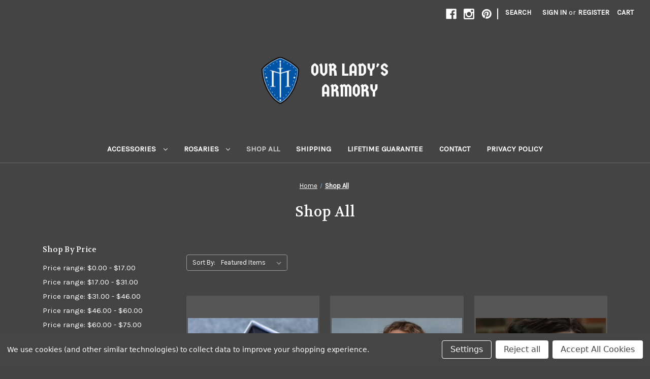

--- FILE ---
content_type: text/html; charset=UTF-8
request_url: https://olarmory.com/shop-all/
body_size: 11773
content:



<!DOCTYPE html>
<html class="no-js" lang="en">
    <head>
        <title>Shop All - Page 1 - Our Lady&#x27;s Armory</title>
        <link rel="dns-prefetch preconnect" href="https://cdn11.bigcommerce.com/s-jqq35dq48f" crossorigin><link rel="dns-prefetch preconnect" href="https://fonts.googleapis.com/" crossorigin><link rel="dns-prefetch preconnect" href="https://fonts.gstatic.com/" crossorigin>
        <meta name="keywords" content="Rosaries, Chaplets, Catholic Housewares, Wearables, and More"><link rel='canonical' href='https://olarmory.com/shop-all/' /><meta name='platform' content='bigcommerce.stencil' />
        
                <link rel="next" href="https://olarmory.com/shop-all/?page=2">


        <link href="https://cdn11.bigcommerce.com/s-jqq35dq48f/product_images/OLA-shield-32x32.png?t=1530388911" rel="shortcut icon">
        <meta name="viewport" content="width=device-width, initial-scale=1">

        <script>
            document.documentElement.className = document.documentElement.className.replace('no-js', 'js');
        </script>

        <script>
    function browserSupportsAllFeatures() {
        return window.Promise
            && window.fetch
            && window.URL
            && window.URLSearchParams
            && window.WeakMap
            // object-fit support
            && ('objectFit' in document.documentElement.style);
    }

    function loadScript(src) {
        var js = document.createElement('script');
        js.src = src;
        js.onerror = function () {
            console.error('Failed to load polyfill script ' + src);
        };
        document.head.appendChild(js);
    }

    if (!browserSupportsAllFeatures()) {
        loadScript('https://cdn11.bigcommerce.com/s-jqq35dq48f/stencil/69dbc9f0-7923-0139-5d49-32420d52fc0d/e/867ca840-7926-0139-3979-2a81c0049363/dist/theme-bundle.polyfills.js');
    }
</script>

        <script>
            window.lazySizesConfig = window.lazySizesConfig || {};
            window.lazySizesConfig.loadMode = 1;
        </script>
        <script async src="https://cdn11.bigcommerce.com/s-jqq35dq48f/stencil/69dbc9f0-7923-0139-5d49-32420d52fc0d/e/867ca840-7926-0139-3979-2a81c0049363/dist/theme-bundle.head_async.js"></script>

        <script src="https://ajax.googleapis.com/ajax/libs/webfont/1.6.26/webfont.js"></script>

        <script>
            WebFont.load({
                custom: {
                    families: ['Karla', 'Roboto', 'Source Sans Pro']
                },
                classes: false
            });
        </script>

        <link href="https://fonts.googleapis.com/css?family=Roboto:400%7CSource+Sans+Pro:400%7CKarla:400%7CVolkhov:400&display=swap" rel="stylesheet">
        <link data-stencil-stylesheet href="https://cdn11.bigcommerce.com/s-jqq35dq48f/stencil/69dbc9f0-7923-0139-5d49-32420d52fc0d/e/867ca840-7926-0139-3979-2a81c0049363/css/theme-4a35aca0-914b-0139-f4f4-72b4eff07bf1.css" rel="stylesheet">

        <!-- Start Tracking Code for analytics_facebook -->

<script data-bc-cookie-consent="4" type="text/plain">
!function(f,b,e,v,n,t,s){if(f.fbq)return;n=f.fbq=function(){n.callMethod?n.callMethod.apply(n,arguments):n.queue.push(arguments)};if(!f._fbq)f._fbq=n;n.push=n;n.loaded=!0;n.version='2.0';n.queue=[];t=b.createElement(e);t.async=!0;t.src=v;s=b.getElementsByTagName(e)[0];s.parentNode.insertBefore(t,s)}(window,document,'script','https://connect.facebook.net/en_US/fbevents.js');

fbq('set', 'autoConfig', 'false', '269034934471137');
fbq('dataProcessingOptions', []);
fbq('init', '269034934471137', {"external_id":"95deb680-448d-4629-b8e3-d657fa9c25c8"});
fbq('set', 'agent', 'bigcommerce', '269034934471137');

function trackEvents() {
    var pathName = window.location.pathname;

    fbq('track', 'PageView', {}, "");

    // Search events start -- only fire if the shopper lands on the /search.php page
    if (pathName.indexOf('/search.php') === 0 && getUrlParameter('search_query')) {
        fbq('track', 'Search', {
            content_type: 'product_group',
            content_ids: [],
            search_string: getUrlParameter('search_query')
        });
    }
    // Search events end

    // Wishlist events start -- only fire if the shopper attempts to add an item to their wishlist
    if (pathName.indexOf('/wishlist.php') === 0 && getUrlParameter('added_product_id')) {
        fbq('track', 'AddToWishlist', {
            content_type: 'product_group',
            content_ids: []
        });
    }
    // Wishlist events end

    // Lead events start -- only fire if the shopper subscribes to newsletter
    if (pathName.indexOf('/subscribe.php') === 0 && getUrlParameter('result') === 'success') {
        fbq('track', 'Lead', {});
    }
    // Lead events end

    // Registration events start -- only fire if the shopper registers an account
    if (pathName.indexOf('/login.php') === 0 && getUrlParameter('action') === 'account_created') {
        fbq('track', 'CompleteRegistration', {}, "");
    }
    // Registration events end

    

    function getUrlParameter(name) {
        var cleanName = name.replace(/[\[]/, '\[').replace(/[\]]/, '\]');
        var regex = new RegExp('[\?&]' + cleanName + '=([^&#]*)');
        var results = regex.exec(window.location.search);
        return results === null ? '' : decodeURIComponent(results[1].replace(/\+/g, ' '));
    }
}

if (window.addEventListener) {
    window.addEventListener("load", trackEvents, false)
}
</script>
<noscript><img height="1" width="1" style="display:none" alt="null" src="https://www.facebook.com/tr?id=269034934471137&ev=PageView&noscript=1&a=plbigcommerce1.2&eid="/></noscript>

<!-- End Tracking Code for analytics_facebook -->


<script type="text/javascript" src="https://checkout-sdk.bigcommerce.com/v1/loader.js" defer></script>
<script>window.consentManagerStoreConfig = function () { return {"storeName":"Our Lady's Armory","privacyPolicyUrl":"","writeKey":null,"improvedConsentManagerEnabled":true,"AlwaysIncludeScriptsWithConsentTag":true}; };</script>
<script type="text/javascript" src="https://cdn11.bigcommerce.com/shared/js/bodl-consent-32a446f5a681a22e8af09a4ab8f4e4b6deda6487.js" integrity="sha256-uitfaufFdsW9ELiQEkeOgsYedtr3BuhVvA4WaPhIZZY=" crossorigin="anonymous" defer></script>
<script type="text/javascript" src="https://cdn11.bigcommerce.com/shared/js/storefront/consent-manager-config-3013a89bb0485f417056882e3b5cf19e6588b7ba.js" defer></script>
<script type="text/javascript" src="https://cdn11.bigcommerce.com/shared/js/storefront/consent-manager-08633fe15aba542118c03f6d45457262fa9fac88.js" defer></script>
<script type="text/javascript">
var BCData = {};
</script>
<script>var _d_site = _d_site || '4989DB1744A7144611014404';</script>
<script nonce="">
(function () {
    var xmlHttp = new XMLHttpRequest();

    xmlHttp.open('POST', 'https://bes.gcp.data.bigcommerce.com/nobot');
    xmlHttp.setRequestHeader('Content-Type', 'application/json');
    xmlHttp.send('{"store_id":"1000099200","timezone_offset":"-4.0","timestamp":"2026-01-17T15:52:06.33411300Z","visit_id":"d816b303-fef8-422c-a7f1-9b6ff0b83160","channel_id":1}');
})();
</script>

    </head>
    <body>
        <svg data-src="https://cdn11.bigcommerce.com/s-jqq35dq48f/stencil/69dbc9f0-7923-0139-5d49-32420d52fc0d/e/867ca840-7926-0139-3979-2a81c0049363/img/icon-sprite.svg" class="icons-svg-sprite"></svg>

        <a href="#main-content" class="skip-to-main-link">Skip to main content</a>
<header class="header" role="banner">
    <a href="#" class="mobileMenu-toggle" data-mobile-menu-toggle="menu">
        <span class="mobileMenu-toggleIcon">Toggle menu</span>
    </a>
    <nav class="navUser">
    
    <ul class="navUser-section navUser-section--alt">
        <li class="navUser-item">
            <a class="navUser-action navUser-item--compare"
               href="/compare"
               data-compare-nav
               aria-label="Compare"
            >
                Compare <span class="countPill countPill--positive countPill--alt"></span>
            </a>
        </li>
            <li class="navUser-item navUser-item--social">
                    <ul class="socialLinks socialLinks--alt">
            <li class="socialLinks-item">
                <a class="icon icon--facebook" href="https://www.facebook.com/ourladysarmory/" target="_blank" rel="noopener">
                    <svg><use xlink:href="#icon-facebook" /></svg>
                </a>
            </li>
            <li class="socialLinks-item">
                <a class="icon icon--instagram" href="https://www.instagram.com/our_ladys_armory/" target="_blank" rel="noopener">
                    <svg><use xlink:href="#icon-instagram" /></svg>
                </a>
            </li>
            <li class="socialLinks-item">
                <a class="icon icon--pinterest" href="https://www.pinterest.com/ourladysarmory" target="_blank" rel="noopener">
                    <svg><use xlink:href="#icon-pinterest" /></svg>
                </a>
            </li>
    </ul>
            </li>
            <li class="navUser-item navUser-item--divider">|</li>
        <li class="navUser-item">
            <button class="navUser-action navUser-action--quickSearch"
               type="button"
               id="quick-search-expand"
               data-search="quickSearch"
               aria-controls="quickSearch"
               aria-label="Search"
            >
                Search
            </button>
        </li>
        <li class="navUser-item navUser-item--account">
                <a class="navUser-action"
                   href="/login.php"
                   aria-label="Sign in"
                >
                    Sign in
                </a>
                    <span class="navUser-or">or</span>
                    <a class="navUser-action"
                       href="/login.php?action=create_account"
                       aria-label="Register"
                    >
                        Register
                    </a>
        </li>
        <li class="navUser-item navUser-item--cart">
            <a class="navUser-action"
               data-cart-preview
               data-dropdown="cart-preview-dropdown"
               data-options="align:right"
               href="/cart.php"
               aria-label="Cart with 0 items"
            >
                <span class="navUser-item-cartLabel">Cart</span>
                <span class="countPill cart-quantity"></span>
            </a>

            <div class="dropdown-menu" id="cart-preview-dropdown" data-dropdown-content aria-hidden="true"></div>
        </li>
    </ul>
    <div class="dropdown dropdown--quickSearch" id="quickSearch" aria-hidden="true" data-prevent-quick-search-close>
        <div class="container">
    <form class="form" onsubmit="return false" data-url="/search.php" data-quick-search-form>
        <fieldset class="form-fieldset">
            <div class="form-field">
                <label class="is-srOnly" for="nav-quick-search">Search</label>
                <input class="form-input"
                       data-search-quick
                       name="nav-quick-search"
                       id="nav-quick-search"
                       data-error-message="Search field cannot be empty."
                       placeholder="Search the store"
                       autocomplete="off"
                >
            </div>
        </fieldset>
    </form>
    <section class="quickSearchResults" data-bind="html: results"></section>
    <p role="status"
       aria-live="polite"
       class="aria-description--hidden"
       data-search-aria-message-predefined-text="product results for"
    ></p>
</div>
    </div>
</nav>

        <div class="header-logo header-logo--center">
            <a href="https://olarmory.com/" class="header-logo__link">
            <div class="header-logo-image-container">
                <img class="header-logo-image" src="https://cdn11.bigcommerce.com/s-jqq35dq48f/images/stencil/250x100/bigcommerce_logo_250x100-2_1620382622__47842.original.png" alt="Our Lady&#x27;s Armory" title="Our Lady&#x27;s Armory">
            </div>
</a>
        </div>
    <div class="navPages-container" id="menu" data-menu>
        <nav class="navPages">
    <div class="navPages-quickSearch">
        <div class="container">
    <form class="form" onsubmit="return false" data-url="/search.php" data-quick-search-form>
        <fieldset class="form-fieldset">
            <div class="form-field">
                <label class="is-srOnly" for="nav-menu-quick-search">Search</label>
                <input class="form-input"
                       data-search-quick
                       name="nav-menu-quick-search"
                       id="nav-menu-quick-search"
                       data-error-message="Search field cannot be empty."
                       placeholder="Search the store"
                       autocomplete="off"
                >
            </div>
        </fieldset>
    </form>
    <section class="quickSearchResults" data-bind="html: results"></section>
    <p role="status"
       aria-live="polite"
       class="aria-description--hidden"
       data-search-aria-message-predefined-text="product results for"
    ></p>
</div>
    </div>
    <ul class="navPages-list navPages-list-depth-max">
            <li class="navPages-item">
                    <a class="navPages-action navPages-action-depth-max has-subMenu is-root"
       href="https://olarmory.com/accessories/"
       data-collapsible="navPages-25"
       aria-label="Accessories"
    >
        Accessories
        <i class="icon navPages-action-moreIcon" aria-hidden="true">
            <svg><use xlink:href="#icon-chevron-down" /></svg>
        </i>
    </a>
    <div class="navPage-subMenu navPage-subMenu-horizontal" id="navPages-25" aria-hidden="true" tabindex="-1">
    <ul class="navPage-subMenu-list">
        <li class="navPage-subMenu-item-parent">
            <a class="navPage-subMenu-action navPages-action navPages-action-depth-max" href="https://olarmory.com/accessories/">All Accessories</a>
        </li>
            <li class="navPage-subMenu-item-child">
                    <a class="navPage-subMenu-action navPages-action" href="https://olarmory.com/accessories/cufflinks-and-tie-bars/">Cufflinks and Tie Bars</a>
            </li>
            <li class="navPage-subMenu-item-child">
                    <a class="navPage-subMenu-action navPages-action" href="https://olarmory.com/accessories/earrings/">Earrings</a>
            </li>
            <li class="navPage-subMenu-item-child">
                    <a class="navPage-subMenu-action navPages-action" href="https://olarmory.com/accessories/necklaces/">Necklaces</a>
            </li>
            <li class="navPage-subMenu-item-child">
                    <a class="navPage-subMenu-action navPages-action" href="https://olarmory.com/accessories/decals/">Decals</a>
            </li>
    </ul>
</div>
            </li>
            <li class="navPages-item">
                    <a class="navPages-action navPages-action-depth-max has-subMenu is-root"
       href="https://olarmory.com/rosaries/"
       data-collapsible="navPages-28"
       aria-label="Rosaries"
    >
        Rosaries
        <i class="icon navPages-action-moreIcon" aria-hidden="true">
            <svg><use xlink:href="#icon-chevron-down" /></svg>
        </i>
    </a>
    <div class="navPage-subMenu navPage-subMenu-horizontal" id="navPages-28" aria-hidden="true" tabindex="-1">
    <ul class="navPage-subMenu-list">
        <li class="navPage-subMenu-item-parent">
            <a class="navPage-subMenu-action navPages-action navPages-action-depth-max" href="https://olarmory.com/rosaries/">All Rosaries</a>
        </li>
            <li class="navPage-subMenu-item-child">
                    <a class="navPage-subMenu-action navPages-action" href="https://olarmory.com/rosaries/chain-link/">Chain-Link Rosaries</a>
            </li>
            <li class="navPage-subMenu-item-child">
                    <a class="navPage-subMenu-action navPages-action" href="https://olarmory.com/rosaries/five-decade/">Five-Decade Rosaries</a>
            </li>
            <li class="navPage-subMenu-item-child">
                    <a class="navPage-subMenu-action navPages-action" href="https://olarmory.com/rosaries/one-decade/">One-Decade Rosaries</a>
            </li>
            <li class="navPage-subMenu-item-child">
                    <a class="navPage-subMenu-action navPages-action" href="https://olarmory.com/rosaries/other/">Other Rosaries and Chaplets</a>
            </li>
            <li class="navPage-subMenu-item-child">
                    <a class="navPage-subMenu-action navPages-action" href="https://olarmory.com/rosaries/paracord-rosaries/">Paracord Rosaries</a>
            </li>
            <li class="navPage-subMenu-item-child">
                    <a class="navPage-subMenu-action navPages-action" href="https://olarmory.com/rosaries/wwi-replica/">WWI Replica Rosaries</a>
            </li>
    </ul>
</div>
            </li>
            <li class="navPages-item">
                    <a class="navPages-action activePage"
       href="https://olarmory.com/shop-all/"
       aria-label="Shop All"
    >
        Shop All
    </a>
            </li>
                 <li class="navPages-item navPages-item-page">
                     <a class="navPages-action"
                        href="https://olarmory.com/shipping/"
                        aria-label="Shipping"
                     >
                         Shipping
                     </a>
                 </li>
                 <li class="navPages-item navPages-item-page">
                     <a class="navPages-action"
                        href="https://olarmory.com/lifetime-guarantee/"
                        aria-label="Lifetime Guarantee"
                     >
                         Lifetime Guarantee
                     </a>
                 </li>
                 <li class="navPages-item navPages-item-page">
                     <a class="navPages-action"
                        href="https://olarmory.com/contact/"
                        aria-label="Contact"
                     >
                         Contact
                     </a>
                 </li>
                 <li class="navPages-item navPages-item-page">
                     <a class="navPages-action"
                        href="https://olarmory.com/privacy-policy/"
                        aria-label="Privacy Policy"
                     >
                         Privacy Policy
                     </a>
                 </li>
    </ul>
    <ul class="navPages-list navPages-list--user">
            <li class="navPages-item">
                <a class="navPages-action"
                   href="/login.php"
                   aria-label="Sign in"
                >
                    Sign in
                </a>
                    or
                    <a class="navPages-action"
                       href="/login.php?action=create_account"
                       aria-label="Register"
                    >
                        Register
                    </a>
            </li>
            <li class="navPages-item">
                    <ul class="socialLinks socialLinks--alt">
            <li class="socialLinks-item">
                <a class="icon icon--facebook" href="https://www.facebook.com/ourladysarmory/" target="_blank" rel="noopener">
                    <svg><use xlink:href="#icon-facebook" /></svg>
                </a>
            </li>
            <li class="socialLinks-item">
                <a class="icon icon--instagram" href="https://www.instagram.com/our_ladys_armory/" target="_blank" rel="noopener">
                    <svg><use xlink:href="#icon-instagram" /></svg>
                </a>
            </li>
            <li class="socialLinks-item">
                <a class="icon icon--pinterest" href="https://www.pinterest.com/ourladysarmory" target="_blank" rel="noopener">
                    <svg><use xlink:href="#icon-pinterest" /></svg>
                </a>
            </li>
    </ul>
            </li>
    </ul>
</nav>
    </div>
</header>
<div data-content-region="header_bottom--global"></div>
<div data-content-region="header_bottom"></div>
        <main class="body" id='main-content' role='main' data-currency-code="USD">
     
    <div class="container">
        
<nav aria-label="Breadcrumb">
    <ol class="breadcrumbs" itemscope itemtype="http://schema.org/BreadcrumbList">
                <li class="breadcrumb " itemprop="itemListElement" itemscope itemtype="http://schema.org/ListItem">
                    <a class="breadcrumb-label"
                       itemprop="item"
                       href="https://olarmory.com/"
                       
                    >
                        <span itemprop="name">Home</span>
                    </a>
                    <meta itemprop="position" content="1" />
                </li>
                <li class="breadcrumb is-active" itemprop="itemListElement" itemscope itemtype="http://schema.org/ListItem">
                    <a class="breadcrumb-label"
                       itemprop="item"
                       href="https://olarmory.com/shop-all/"
                       aria-current="page"
                    >
                        <span itemprop="name">Shop All</span>
                    </a>
                    <meta itemprop="position" content="2" />
                </li>
    </ol>
</nav>
    <h1 class="page-heading">Shop All</h1>
    <div data-content-region="category_below_header"></div>

<div class="page">
             <aside class="page-sidebar" id="faceted-search-container">
                <nav>

            <div class="sidebarBlock">
        <h2 class="sidebarBlock-heading" data-shop-by-price>Shop By Price</h2>
        <ul class="navList">
            <li class="navList-item">
                <a 
                        class="navList-action"
                   href="https://olarmory.com/shop-all/?price_min=0&amp;price_max=17&amp;sort=featured"
                >
                   Price range: $0.00 - $17.00
                </a>
                <span class="price-filter-message aria-description--hidden">The filter has been applied</span>
            </li>
            <li class="navList-item">
                <a 
                        class="navList-action"
                   href="https://olarmory.com/shop-all/?price_min=17&amp;price_max=31&amp;sort=featured"
                >
                   Price range: $17.00 - $31.00
                </a>
                <span class="price-filter-message aria-description--hidden">The filter has been applied</span>
            </li>
            <li class="navList-item">
                <a 
                        class="navList-action"
                   href="https://olarmory.com/shop-all/?price_min=31&amp;price_max=46&amp;sort=featured"
                >
                   Price range: $31.00 - $46.00
                </a>
                <span class="price-filter-message aria-description--hidden">The filter has been applied</span>
            </li>
            <li class="navList-item">
                <a 
                        class="navList-action"
                   href="https://olarmory.com/shop-all/?price_min=46&amp;price_max=60&amp;sort=featured"
                >
                   Price range: $46.00 - $60.00
                </a>
                <span class="price-filter-message aria-description--hidden">The filter has been applied</span>
            </li>
            <li class="navList-item">
                <a 
                        class="navList-action"
                   href="https://olarmory.com/shop-all/?price_min=60&amp;price_max=75&amp;sort=featured"
                >
                   Price range: $60.00 - $75.00
                </a>
                <span class="price-filter-message aria-description--hidden">The filter has been applied</span>
            </li>

        </ul>
    </div>
</nav>
            </aside>
    
    <main class="page-content" id="product-listing-container">
            <form class="actionBar" method="get" data-sort-by="product">
    <fieldset class="form-fieldset actionBar-section">
    <div class="form-field">
        <label class="form-label" for="sort">Sort By:</label>
        <select class="form-select form-select--small " name="sort" id="sort" role="listbox">
            <option value="featured" selected>Featured Items</option>
            <option value="newest" >Newest Items</option>
            <option value="bestselling" >Best Selling</option>
            <option value="alphaasc" >A to Z</option>
            <option value="alphadesc" >Z to A</option>
            <option value="avgcustomerreview" >By Review</option>
            <option value="priceasc" >Price: Ascending</option>
            <option value="pricedesc" >Price: Descending</option>
        </select>
    </div>
</fieldset>
</form>

    <form action="/compare" method='POST'  data-product-compare>
                <ul class="productGrid">
    <li class="product">
            <article
    class="card
    "
    data-test="card-283"
>
    <figure class="card-figure">
        <a href="https://olarmory.com/miraculous-medal-necklace-cable-chain/"
           class="card-figure__link"
           aria-label="Miraculous Medal Necklace - Cable Chain,$12.00
"
           
        >
            <div class="card-img-container">
                <img src="https://cdn11.bigcommerce.com/s-jqq35dq48f/images/stencil/500x659/products/283/1433/OLA-NMMC3__98911.1619826833.png?c=2" alt="Miraculous Medal Necklace - Cable Chain" title="Miraculous Medal Necklace - Cable Chain" data-sizes="auto"
    srcset="https://cdn11.bigcommerce.com/s-jqq35dq48f/images/stencil/80w/products/283/1433/OLA-NMMC3__98911.1619826833.png?c=2"
data-srcset="https://cdn11.bigcommerce.com/s-jqq35dq48f/images/stencil/80w/products/283/1433/OLA-NMMC3__98911.1619826833.png?c=2 80w, https://cdn11.bigcommerce.com/s-jqq35dq48f/images/stencil/160w/products/283/1433/OLA-NMMC3__98911.1619826833.png?c=2 160w, https://cdn11.bigcommerce.com/s-jqq35dq48f/images/stencil/320w/products/283/1433/OLA-NMMC3__98911.1619826833.png?c=2 320w, https://cdn11.bigcommerce.com/s-jqq35dq48f/images/stencil/640w/products/283/1433/OLA-NMMC3__98911.1619826833.png?c=2 640w, https://cdn11.bigcommerce.com/s-jqq35dq48f/images/stencil/960w/products/283/1433/OLA-NMMC3__98911.1619826833.png?c=2 960w, https://cdn11.bigcommerce.com/s-jqq35dq48f/images/stencil/1280w/products/283/1433/OLA-NMMC3__98911.1619826833.png?c=2 1280w, https://cdn11.bigcommerce.com/s-jqq35dq48f/images/stencil/1920w/products/283/1433/OLA-NMMC3__98911.1619826833.png?c=2 1920w, https://cdn11.bigcommerce.com/s-jqq35dq48f/images/stencil/2560w/products/283/1433/OLA-NMMC3__98911.1619826833.png?c=2 2560w"

class="lazyload card-image"

 />
            </div>
        </a>

        <figcaption class="card-figcaption">
            <div class="card-figcaption-body">
                            <button class="button button--small card-figcaption-button quickview" data-product-id="283">Quick view</button>
                    <label class="button button--small card-figcaption-button" for="compare-283">
                        Compare <input type="checkbox" name="products[]" value="283" id="compare-283" data-compare-id="283">
                    </label>
                            <a href="https://olarmory.com/cart.php?action=add&amp;product_id=283" data-event-type="product-click" data-button-type="add-cart" class="button button--small card-figcaption-button">Add to Cart</a>
                            <span class="product-status-message aria-description--hidden">The item has been added</span>
            </div>
        </figcaption>
    </figure>
    <div class="card-body">
            <p class="card-text" data-test-info-type="brandName">Our Lady&#x27;s Armory</p>
        <h3 class="card-title">
            <a aria-label="Miraculous Medal Necklace - Cable Chain,$12.00
"
               href="https://olarmory.com/miraculous-medal-necklace-cable-chain/"
               >Miraculous Medal Necklace - Cable Chain</a>
        </h3>
        <div class="yotpo bottomLine"
 data-product-id="283">
</div>

        <div class="card-text" data-test-info-type="price">
                
        <div class="price-section price-section--withoutTax rrp-price--withoutTax" style="display: none;">
            MSRP:
            <span data-product-rrp-price-without-tax class="price price--rrp"> 
                
            </span>
        </div>
        <div class="price-section price-section--withoutTax non-sale-price--withoutTax" style="display: none;">
            Was:
            <span data-product-non-sale-price-without-tax class="price price--non-sale">
                
            </span>
        </div>
        <div class="price-section price-section--withoutTax" >
            <span class="price-label" >
                
            </span>
            <span class="price-now-label" style="display: none;">
                Now:
            </span>
            <span data-product-price-without-tax class="price price--withoutTax">$12.00</span>
        </div>
        </div>
            </div>
</article>
    </li>
    <li class="product">
            <article
    class="card
    "
    data-test="card-277"
>
    <figure class="card-figure">
        <a href="https://olarmory.com/ray-of-divine-light-earrings/"
           class="card-figure__link"
           aria-label="Ray of Divine Light Earrings,$35.00
"
           
        >
            <div class="card-img-container">
                <img src="https://cdn11.bigcommerce.com/s-jqq35dq48f/images/stencil/500x659/products/277/1389/2__81692.1619292025.png?c=2" alt="Ray of Divine Light Earrings" title="Ray of Divine Light Earrings" data-sizes="auto"
    srcset="https://cdn11.bigcommerce.com/s-jqq35dq48f/images/stencil/80w/products/277/1389/2__81692.1619292025.png?c=2"
data-srcset="https://cdn11.bigcommerce.com/s-jqq35dq48f/images/stencil/80w/products/277/1389/2__81692.1619292025.png?c=2 80w, https://cdn11.bigcommerce.com/s-jqq35dq48f/images/stencil/160w/products/277/1389/2__81692.1619292025.png?c=2 160w, https://cdn11.bigcommerce.com/s-jqq35dq48f/images/stencil/320w/products/277/1389/2__81692.1619292025.png?c=2 320w, https://cdn11.bigcommerce.com/s-jqq35dq48f/images/stencil/640w/products/277/1389/2__81692.1619292025.png?c=2 640w, https://cdn11.bigcommerce.com/s-jqq35dq48f/images/stencil/960w/products/277/1389/2__81692.1619292025.png?c=2 960w, https://cdn11.bigcommerce.com/s-jqq35dq48f/images/stencil/1280w/products/277/1389/2__81692.1619292025.png?c=2 1280w, https://cdn11.bigcommerce.com/s-jqq35dq48f/images/stencil/1920w/products/277/1389/2__81692.1619292025.png?c=2 1920w, https://cdn11.bigcommerce.com/s-jqq35dq48f/images/stencil/2560w/products/277/1389/2__81692.1619292025.png?c=2 2560w"

class="lazyload card-image"

 />
            </div>
        </a>

        <figcaption class="card-figcaption">
            <div class="card-figcaption-body">
                            <button class="button button--small card-figcaption-button quickview" data-product-id="277">Quick view</button>
                    <label class="button button--small card-figcaption-button" for="compare-277">
                        Compare <input type="checkbox" name="products[]" value="277" id="compare-277" data-compare-id="277">
                    </label>
                            <a href="https://olarmory.com/cart.php?action=add&amp;product_id=277" data-event-type="product-click" data-button-type="add-cart" class="button button--small card-figcaption-button">Add to Cart</a>
                            <span class="product-status-message aria-description--hidden">The item has been added</span>
            </div>
        </figcaption>
    </figure>
    <div class="card-body">
            <p class="card-text" data-test-info-type="brandName">Our Lady&#x27;s Armory</p>
        <h3 class="card-title">
            <a aria-label="Ray of Divine Light Earrings,$35.00
"
               href="https://olarmory.com/ray-of-divine-light-earrings/"
               >Ray of Divine Light Earrings</a>
        </h3>
        <div class="yotpo bottomLine"
 data-product-id="277">
</div>

        <div class="card-text" data-test-info-type="price">
                
        <div class="price-section price-section--withoutTax rrp-price--withoutTax" style="display: none;">
            MSRP:
            <span data-product-rrp-price-without-tax class="price price--rrp"> 
                
            </span>
        </div>
        <div class="price-section price-section--withoutTax non-sale-price--withoutTax" style="display: none;">
            Was:
            <span data-product-non-sale-price-without-tax class="price price--non-sale">
                
            </span>
        </div>
        <div class="price-section price-section--withoutTax" >
            <span class="price-label" >
                
            </span>
            <span class="price-now-label" style="display: none;">
                Now:
            </span>
            <span data-product-price-without-tax class="price price--withoutTax">$35.00</span>
        </div>
        </div>
            </div>
</article>
    </li>
    <li class="product">
            <article
    class="card
    "
    data-test="card-276"
>
    <figure class="card-figure">
        <a href="https://olarmory.com/fire-of-the-holy-spirit-earrings/"
           class="card-figure__link"
           aria-label="Fire of the Holy Spirit Earrings,$35.00
"
           
        >
            <div class="card-img-container">
                <img src="https://cdn11.bigcommerce.com/s-jqq35dq48f/images/stencil/500x659/products/276/1379/2__20997.1619288729.png?c=2" alt="Fire of the Holy Spirit Earrings" title="Fire of the Holy Spirit Earrings" data-sizes="auto"
    srcset="https://cdn11.bigcommerce.com/s-jqq35dq48f/images/stencil/80w/products/276/1379/2__20997.1619288729.png?c=2"
data-srcset="https://cdn11.bigcommerce.com/s-jqq35dq48f/images/stencil/80w/products/276/1379/2__20997.1619288729.png?c=2 80w, https://cdn11.bigcommerce.com/s-jqq35dq48f/images/stencil/160w/products/276/1379/2__20997.1619288729.png?c=2 160w, https://cdn11.bigcommerce.com/s-jqq35dq48f/images/stencil/320w/products/276/1379/2__20997.1619288729.png?c=2 320w, https://cdn11.bigcommerce.com/s-jqq35dq48f/images/stencil/640w/products/276/1379/2__20997.1619288729.png?c=2 640w, https://cdn11.bigcommerce.com/s-jqq35dq48f/images/stencil/960w/products/276/1379/2__20997.1619288729.png?c=2 960w, https://cdn11.bigcommerce.com/s-jqq35dq48f/images/stencil/1280w/products/276/1379/2__20997.1619288729.png?c=2 1280w, https://cdn11.bigcommerce.com/s-jqq35dq48f/images/stencil/1920w/products/276/1379/2__20997.1619288729.png?c=2 1920w, https://cdn11.bigcommerce.com/s-jqq35dq48f/images/stencil/2560w/products/276/1379/2__20997.1619288729.png?c=2 2560w"

class="lazyload card-image"

 />
            </div>
        </a>

        <figcaption class="card-figcaption">
            <div class="card-figcaption-body">
                            <button class="button button--small card-figcaption-button quickview" data-product-id="276">Quick view</button>
                    <label class="button button--small card-figcaption-button" for="compare-276">
                        Compare <input type="checkbox" name="products[]" value="276" id="compare-276" data-compare-id="276">
                    </label>
                            <a href="https://olarmory.com/cart.php?action=add&amp;product_id=276" data-event-type="product-click" data-button-type="add-cart" class="button button--small card-figcaption-button">Add to Cart</a>
                            <span class="product-status-message aria-description--hidden">The item has been added</span>
            </div>
        </figcaption>
    </figure>
    <div class="card-body">
            <p class="card-text" data-test-info-type="brandName">Our Lady&#x27;s Armory</p>
        <h3 class="card-title">
            <a aria-label="Fire of the Holy Spirit Earrings,$35.00
"
               href="https://olarmory.com/fire-of-the-holy-spirit-earrings/"
               >Fire of the Holy Spirit Earrings</a>
        </h3>
        <div class="yotpo bottomLine"
 data-product-id="276">
</div>

        <div class="card-text" data-test-info-type="price">
                
        <div class="price-section price-section--withoutTax rrp-price--withoutTax" style="display: none;">
            MSRP:
            <span data-product-rrp-price-without-tax class="price price--rrp"> 
                
            </span>
        </div>
        <div class="price-section price-section--withoutTax non-sale-price--withoutTax" style="display: none;">
            Was:
            <span data-product-non-sale-price-without-tax class="price price--non-sale">
                
            </span>
        </div>
        <div class="price-section price-section--withoutTax" >
            <span class="price-label" >
                
            </span>
            <span class="price-now-label" style="display: none;">
                Now:
            </span>
            <span data-product-price-without-tax class="price price--withoutTax">$35.00</span>
        </div>
        </div>
            </div>
</article>
    </li>
    <li class="product">
            <article
    class="card
    "
    data-test="card-275"
>
    <figure class="card-figure">
        <a href="https://olarmory.com/chalice-and-host-necklace-cable-chain/"
           class="card-figure__link"
           aria-label="Chalice and Host Necklace - Cable Chain,$12.00
"
           
        >
            <div class="card-img-container">
                <img src="https://cdn11.bigcommerce.com/s-jqq35dq48f/images/stencil/500x659/products/275/1351/5__62373.1617630778.png?c=2" alt="Chalice and Host Necklace - Cable Chain" title="Chalice and Host Necklace - Cable Chain" data-sizes="auto"
    srcset="https://cdn11.bigcommerce.com/s-jqq35dq48f/images/stencil/80w/products/275/1351/5__62373.1617630778.png?c=2"
data-srcset="https://cdn11.bigcommerce.com/s-jqq35dq48f/images/stencil/80w/products/275/1351/5__62373.1617630778.png?c=2 80w, https://cdn11.bigcommerce.com/s-jqq35dq48f/images/stencil/160w/products/275/1351/5__62373.1617630778.png?c=2 160w, https://cdn11.bigcommerce.com/s-jqq35dq48f/images/stencil/320w/products/275/1351/5__62373.1617630778.png?c=2 320w, https://cdn11.bigcommerce.com/s-jqq35dq48f/images/stencil/640w/products/275/1351/5__62373.1617630778.png?c=2 640w, https://cdn11.bigcommerce.com/s-jqq35dq48f/images/stencil/960w/products/275/1351/5__62373.1617630778.png?c=2 960w, https://cdn11.bigcommerce.com/s-jqq35dq48f/images/stencil/1280w/products/275/1351/5__62373.1617630778.png?c=2 1280w, https://cdn11.bigcommerce.com/s-jqq35dq48f/images/stencil/1920w/products/275/1351/5__62373.1617630778.png?c=2 1920w, https://cdn11.bigcommerce.com/s-jqq35dq48f/images/stencil/2560w/products/275/1351/5__62373.1617630778.png?c=2 2560w"

class="lazyload card-image"

 />
            </div>
        </a>

        <figcaption class="card-figcaption">
            <div class="card-figcaption-body">
                            <button class="button button--small card-figcaption-button quickview" data-product-id="275">Quick view</button>
                    <label class="button button--small card-figcaption-button" for="compare-275">
                        Compare <input type="checkbox" name="products[]" value="275" id="compare-275" data-compare-id="275">
                    </label>
            </div>
        </figcaption>
    </figure>
    <div class="card-body">
            <p class="card-text" data-test-info-type="brandName">Our Lady&#x27;s Armory</p>
        <h3 class="card-title">
            <a aria-label="Chalice and Host Necklace - Cable Chain,$12.00
"
               href="https://olarmory.com/chalice-and-host-necklace-cable-chain/"
               >Chalice and Host Necklace - Cable Chain</a>
        </h3>
        <div class="yotpo bottomLine"
 data-product-id="275">
</div>

        <div class="card-text" data-test-info-type="price">
                
        <div class="price-section price-section--withoutTax rrp-price--withoutTax" style="display: none;">
            MSRP:
            <span data-product-rrp-price-without-tax class="price price--rrp"> 
                
            </span>
        </div>
        <div class="price-section price-section--withoutTax non-sale-price--withoutTax" style="display: none;">
            Was:
            <span data-product-non-sale-price-without-tax class="price price--non-sale">
                
            </span>
        </div>
        <div class="price-section price-section--withoutTax" >
            <span class="price-label" >
                
            </span>
            <span class="price-now-label" style="display: none;">
                Now:
            </span>
            <span data-product-price-without-tax class="price price--withoutTax">$12.00</span>
        </div>
        </div>
            </div>
</article>
    </li>
    <li class="product">
            <article
    class="card
    "
    data-test="card-274"
>
    <figure class="card-figure">
        <a href="https://olarmory.com/chalice-and-host-necklace-ball-chain/"
           class="card-figure__link"
           aria-label="Chalice and Host Necklace - Ball Chain,$12.00
"
           
        >
            <div class="card-img-container">
                <img src="https://cdn11.bigcommerce.com/s-jqq35dq48f/images/stencil/500x659/products/274/1336/3__47338.1617630300.png?c=2" alt="Chalice and Host Necklace - Ball Chain" title="Chalice and Host Necklace - Ball Chain" data-sizes="auto"
    srcset="https://cdn11.bigcommerce.com/s-jqq35dq48f/images/stencil/80w/products/274/1336/3__47338.1617630300.png?c=2"
data-srcset="https://cdn11.bigcommerce.com/s-jqq35dq48f/images/stencil/80w/products/274/1336/3__47338.1617630300.png?c=2 80w, https://cdn11.bigcommerce.com/s-jqq35dq48f/images/stencil/160w/products/274/1336/3__47338.1617630300.png?c=2 160w, https://cdn11.bigcommerce.com/s-jqq35dq48f/images/stencil/320w/products/274/1336/3__47338.1617630300.png?c=2 320w, https://cdn11.bigcommerce.com/s-jqq35dq48f/images/stencil/640w/products/274/1336/3__47338.1617630300.png?c=2 640w, https://cdn11.bigcommerce.com/s-jqq35dq48f/images/stencil/960w/products/274/1336/3__47338.1617630300.png?c=2 960w, https://cdn11.bigcommerce.com/s-jqq35dq48f/images/stencil/1280w/products/274/1336/3__47338.1617630300.png?c=2 1280w, https://cdn11.bigcommerce.com/s-jqq35dq48f/images/stencil/1920w/products/274/1336/3__47338.1617630300.png?c=2 1920w, https://cdn11.bigcommerce.com/s-jqq35dq48f/images/stencil/2560w/products/274/1336/3__47338.1617630300.png?c=2 2560w"

class="lazyload card-image"

 />
            </div>
        </a>

        <figcaption class="card-figcaption">
            <div class="card-figcaption-body">
                            <button class="button button--small card-figcaption-button quickview" data-product-id="274">Quick view</button>
                    <label class="button button--small card-figcaption-button" for="compare-274">
                        Compare <input type="checkbox" name="products[]" value="274" id="compare-274" data-compare-id="274">
                    </label>
            </div>
        </figcaption>
    </figure>
    <div class="card-body">
            <p class="card-text" data-test-info-type="brandName">Our Lady&#x27;s Armory</p>
        <h3 class="card-title">
            <a aria-label="Chalice and Host Necklace - Ball Chain,$12.00
"
               href="https://olarmory.com/chalice-and-host-necklace-ball-chain/"
               >Chalice and Host Necklace - Ball Chain</a>
        </h3>
        <div class="yotpo bottomLine"
 data-product-id="274">
</div>

        <div class="card-text" data-test-info-type="price">
                
        <div class="price-section price-section--withoutTax rrp-price--withoutTax" style="display: none;">
            MSRP:
            <span data-product-rrp-price-without-tax class="price price--rrp"> 
                
            </span>
        </div>
        <div class="price-section price-section--withoutTax non-sale-price--withoutTax" style="display: none;">
            Was:
            <span data-product-non-sale-price-without-tax class="price price--non-sale">
                
            </span>
        </div>
        <div class="price-section price-section--withoutTax" >
            <span class="price-label" >
                
            </span>
            <span class="price-now-label" style="display: none;">
                Now:
            </span>
            <span data-product-price-without-tax class="price price--withoutTax">$12.00</span>
        </div>
        </div>
            </div>
</article>
    </li>
    <li class="product">
            <article
    class="card
    "
    data-test="card-273"
>
    <figure class="card-figure">
        <a href="https://olarmory.com/bees-bounty-one-decade-rosary/"
           class="card-figure__link"
           aria-label="Bee&#x27;s Bounty One-Decade Rosary - EMBER WEEK EXCLUSIVE,$20.00
"
           
        >
            <div class="card-img-container">
                <img src="https://cdn11.bigcommerce.com/s-jqq35dq48f/images/stencil/500x659/products/273/1322/4__65297.1614884675.png?c=2" alt="Bee&#x27;s Bounty One-Decade Rosary - EMBER WEEK EXCLUSIVE" title="Bee&#x27;s Bounty One-Decade Rosary - EMBER WEEK EXCLUSIVE" data-sizes="auto"
    srcset="https://cdn11.bigcommerce.com/s-jqq35dq48f/images/stencil/80w/products/273/1322/4__65297.1614884675.png?c=2"
data-srcset="https://cdn11.bigcommerce.com/s-jqq35dq48f/images/stencil/80w/products/273/1322/4__65297.1614884675.png?c=2 80w, https://cdn11.bigcommerce.com/s-jqq35dq48f/images/stencil/160w/products/273/1322/4__65297.1614884675.png?c=2 160w, https://cdn11.bigcommerce.com/s-jqq35dq48f/images/stencil/320w/products/273/1322/4__65297.1614884675.png?c=2 320w, https://cdn11.bigcommerce.com/s-jqq35dq48f/images/stencil/640w/products/273/1322/4__65297.1614884675.png?c=2 640w, https://cdn11.bigcommerce.com/s-jqq35dq48f/images/stencil/960w/products/273/1322/4__65297.1614884675.png?c=2 960w, https://cdn11.bigcommerce.com/s-jqq35dq48f/images/stencil/1280w/products/273/1322/4__65297.1614884675.png?c=2 1280w, https://cdn11.bigcommerce.com/s-jqq35dq48f/images/stencil/1920w/products/273/1322/4__65297.1614884675.png?c=2 1920w, https://cdn11.bigcommerce.com/s-jqq35dq48f/images/stencil/2560w/products/273/1322/4__65297.1614884675.png?c=2 2560w"

class="lazyload card-image"

 />
            </div>
        </a>

        <figcaption class="card-figcaption">
            <div class="card-figcaption-body">
                            <button class="button button--small card-figcaption-button quickview" data-product-id="273">Quick view</button>
                    <label class="button button--small card-figcaption-button" for="compare-273">
                        Compare <input type="checkbox" name="products[]" value="273" id="compare-273" data-compare-id="273">
                    </label>
            </div>
        </figcaption>
    </figure>
    <div class="card-body">
            <p class="card-text" data-test-info-type="brandName">Our Lady&#x27;s Armory</p>
        <h3 class="card-title">
            <a aria-label="Bee&#x27;s Bounty One-Decade Rosary - EMBER WEEK EXCLUSIVE,$20.00
"
               href="https://olarmory.com/bees-bounty-one-decade-rosary/"
               >Bee&#x27;s Bounty One-Decade Rosary - EMBER WEEK EXCLUSIVE</a>
        </h3>
        <div class="yotpo bottomLine"
 data-product-id="273">
</div>

        <div class="card-text" data-test-info-type="price">
                
        <div class="price-section price-section--withoutTax rrp-price--withoutTax" style="display: none;">
            MSRP:
            <span data-product-rrp-price-without-tax class="price price--rrp"> 
                
            </span>
        </div>
        <div class="price-section price-section--withoutTax non-sale-price--withoutTax" style="display: none;">
            Was:
            <span data-product-non-sale-price-without-tax class="price price--non-sale">
                
            </span>
        </div>
        <div class="price-section price-section--withoutTax" >
            <span class="price-label" >
                
            </span>
            <span class="price-now-label" style="display: none;">
                Now:
            </span>
            <span data-product-price-without-tax class="price price--withoutTax">$20.00</span>
        </div>
        </div>
            </div>
</article>
    </li>
    <li class="product">
            <article
    class="card
    "
    data-test="card-272"
>
    <figure class="card-figure">
        <a href="https://olarmory.com/bees-bounty-rosary/"
           class="card-figure__link"
           aria-label="Bee&#x27;s Bounty Rosary - EMBER WEEK EXCLUSIVE,$40.00
"
           
        >
            <div class="card-img-container">
                <img src="https://cdn11.bigcommerce.com/s-jqq35dq48f/images/stencil/500x659/products/272/1313/7__65584.1614884678.png?c=2" alt="Bee&#x27;s Bounty Rosary - EMBER WEEK EXCLUSIVE" title="Bee&#x27;s Bounty Rosary - EMBER WEEK EXCLUSIVE" data-sizes="auto"
    srcset="https://cdn11.bigcommerce.com/s-jqq35dq48f/images/stencil/80w/products/272/1313/7__65584.1614884678.png?c=2"
data-srcset="https://cdn11.bigcommerce.com/s-jqq35dq48f/images/stencil/80w/products/272/1313/7__65584.1614884678.png?c=2 80w, https://cdn11.bigcommerce.com/s-jqq35dq48f/images/stencil/160w/products/272/1313/7__65584.1614884678.png?c=2 160w, https://cdn11.bigcommerce.com/s-jqq35dq48f/images/stencil/320w/products/272/1313/7__65584.1614884678.png?c=2 320w, https://cdn11.bigcommerce.com/s-jqq35dq48f/images/stencil/640w/products/272/1313/7__65584.1614884678.png?c=2 640w, https://cdn11.bigcommerce.com/s-jqq35dq48f/images/stencil/960w/products/272/1313/7__65584.1614884678.png?c=2 960w, https://cdn11.bigcommerce.com/s-jqq35dq48f/images/stencil/1280w/products/272/1313/7__65584.1614884678.png?c=2 1280w, https://cdn11.bigcommerce.com/s-jqq35dq48f/images/stencil/1920w/products/272/1313/7__65584.1614884678.png?c=2 1920w, https://cdn11.bigcommerce.com/s-jqq35dq48f/images/stencil/2560w/products/272/1313/7__65584.1614884678.png?c=2 2560w"

class="lazyload card-image"

 />
            </div>
        </a>

        <figcaption class="card-figcaption">
            <div class="card-figcaption-body">
                            <button class="button button--small card-figcaption-button quickview" data-product-id="272">Quick view</button>
                    <label class="button button--small card-figcaption-button" for="compare-272">
                        Compare <input type="checkbox" name="products[]" value="272" id="compare-272" data-compare-id="272">
                    </label>
            </div>
        </figcaption>
    </figure>
    <div class="card-body">
            <p class="card-text" data-test-info-type="brandName">Our Lady&#x27;s Armory</p>
        <h3 class="card-title">
            <a aria-label="Bee&#x27;s Bounty Rosary - EMBER WEEK EXCLUSIVE,$40.00
"
               href="https://olarmory.com/bees-bounty-rosary/"
               >Bee&#x27;s Bounty Rosary - EMBER WEEK EXCLUSIVE</a>
        </h3>
        <div class="yotpo bottomLine"
 data-product-id="272">
</div>

        <div class="card-text" data-test-info-type="price">
                
        <div class="price-section price-section--withoutTax rrp-price--withoutTax" style="display: none;">
            MSRP:
            <span data-product-rrp-price-without-tax class="price price--rrp"> 
                
            </span>
        </div>
        <div class="price-section price-section--withoutTax non-sale-price--withoutTax" style="display: none;">
            Was:
            <span data-product-non-sale-price-without-tax class="price price--non-sale">
                
            </span>
        </div>
        <div class="price-section price-section--withoutTax" >
            <span class="price-label" >
                
            </span>
            <span class="price-now-label" style="display: none;">
                Now:
            </span>
            <span data-product-price-without-tax class="price price--withoutTax">$40.00</span>
        </div>
        </div>
            </div>
</article>
    </li>
    <li class="product">
            <article
    class="card
    "
    data-test="card-269"
>
    <figure class="card-figure">
        <a href="https://olarmory.com/earring-7/"
           class="card-figure__link"
           aria-label="Morning Star Earrings,$35.00
"
           
        >
            <div class="card-img-container">
                <img src="https://cdn11.bigcommerce.com/s-jqq35dq48f/images/stencil/500x659/products/269/1285/Morning_Star_3__64013.1611715736.png?c=2" alt="Morning Star Earrings" title="Morning Star Earrings" data-sizes="auto"
    srcset="https://cdn11.bigcommerce.com/s-jqq35dq48f/images/stencil/80w/products/269/1285/Morning_Star_3__64013.1611715736.png?c=2"
data-srcset="https://cdn11.bigcommerce.com/s-jqq35dq48f/images/stencil/80w/products/269/1285/Morning_Star_3__64013.1611715736.png?c=2 80w, https://cdn11.bigcommerce.com/s-jqq35dq48f/images/stencil/160w/products/269/1285/Morning_Star_3__64013.1611715736.png?c=2 160w, https://cdn11.bigcommerce.com/s-jqq35dq48f/images/stencil/320w/products/269/1285/Morning_Star_3__64013.1611715736.png?c=2 320w, https://cdn11.bigcommerce.com/s-jqq35dq48f/images/stencil/640w/products/269/1285/Morning_Star_3__64013.1611715736.png?c=2 640w, https://cdn11.bigcommerce.com/s-jqq35dq48f/images/stencil/960w/products/269/1285/Morning_Star_3__64013.1611715736.png?c=2 960w, https://cdn11.bigcommerce.com/s-jqq35dq48f/images/stencil/1280w/products/269/1285/Morning_Star_3__64013.1611715736.png?c=2 1280w, https://cdn11.bigcommerce.com/s-jqq35dq48f/images/stencil/1920w/products/269/1285/Morning_Star_3__64013.1611715736.png?c=2 1920w, https://cdn11.bigcommerce.com/s-jqq35dq48f/images/stencil/2560w/products/269/1285/Morning_Star_3__64013.1611715736.png?c=2 2560w"

class="lazyload card-image"

 />
            </div>
        </a>

        <figcaption class="card-figcaption">
            <div class="card-figcaption-body">
                            <button class="button button--small card-figcaption-button quickview" data-product-id="269">Quick view</button>
                    <label class="button button--small card-figcaption-button" for="compare-269">
                        Compare <input type="checkbox" name="products[]" value="269" id="compare-269" data-compare-id="269">
                    </label>
                            <a href="https://olarmory.com/cart.php?action=add&amp;product_id=269" data-event-type="product-click" data-button-type="add-cart" class="button button--small card-figcaption-button">Add to Cart</a>
                            <span class="product-status-message aria-description--hidden">The item has been added</span>
            </div>
        </figcaption>
    </figure>
    <div class="card-body">
            <p class="card-text" data-test-info-type="brandName">Our Lady&#x27;s Armory</p>
        <h3 class="card-title">
            <a aria-label="Morning Star Earrings,$35.00
"
               href="https://olarmory.com/earring-7/"
               >Morning Star Earrings</a>
        </h3>
        <div class="yotpo bottomLine"
 data-product-id="269">
</div>

        <div class="card-text" data-test-info-type="price">
                
        <div class="price-section price-section--withoutTax rrp-price--withoutTax" style="display: none;">
            MSRP:
            <span data-product-rrp-price-without-tax class="price price--rrp"> 
                
            </span>
        </div>
        <div class="price-section price-section--withoutTax non-sale-price--withoutTax" style="display: none;">
            Was:
            <span data-product-non-sale-price-without-tax class="price price--non-sale">
                
            </span>
        </div>
        <div class="price-section price-section--withoutTax" >
            <span class="price-label" >
                
            </span>
            <span class="price-now-label" style="display: none;">
                Now:
            </span>
            <span data-product-price-without-tax class="price price--withoutTax">$35.00</span>
        </div>
        </div>
            </div>
</article>
    </li>
    <li class="product">
            <article
    class="card
    "
    data-test="card-268"
>
    <figure class="card-figure">
        <a href="https://olarmory.com/earring-6/"
           class="card-figure__link"
           aria-label="Mystical Rose Earrings,$35.00
"
           
        >
            <div class="card-img-container">
                <img src="https://cdn11.bigcommerce.com/s-jqq35dq48f/images/stencil/500x659/products/268/1278/Rose_3__18280.1611715678.png?c=2" alt="Mystical Rose Earrings" title="Mystical Rose Earrings" data-sizes="auto"
    srcset="https://cdn11.bigcommerce.com/s-jqq35dq48f/images/stencil/80w/products/268/1278/Rose_3__18280.1611715678.png?c=2"
data-srcset="https://cdn11.bigcommerce.com/s-jqq35dq48f/images/stencil/80w/products/268/1278/Rose_3__18280.1611715678.png?c=2 80w, https://cdn11.bigcommerce.com/s-jqq35dq48f/images/stencil/160w/products/268/1278/Rose_3__18280.1611715678.png?c=2 160w, https://cdn11.bigcommerce.com/s-jqq35dq48f/images/stencil/320w/products/268/1278/Rose_3__18280.1611715678.png?c=2 320w, https://cdn11.bigcommerce.com/s-jqq35dq48f/images/stencil/640w/products/268/1278/Rose_3__18280.1611715678.png?c=2 640w, https://cdn11.bigcommerce.com/s-jqq35dq48f/images/stencil/960w/products/268/1278/Rose_3__18280.1611715678.png?c=2 960w, https://cdn11.bigcommerce.com/s-jqq35dq48f/images/stencil/1280w/products/268/1278/Rose_3__18280.1611715678.png?c=2 1280w, https://cdn11.bigcommerce.com/s-jqq35dq48f/images/stencil/1920w/products/268/1278/Rose_3__18280.1611715678.png?c=2 1920w, https://cdn11.bigcommerce.com/s-jqq35dq48f/images/stencil/2560w/products/268/1278/Rose_3__18280.1611715678.png?c=2 2560w"

class="lazyload card-image"

 />
            </div>
        </a>

        <figcaption class="card-figcaption">
            <div class="card-figcaption-body">
                            <button class="button button--small card-figcaption-button quickview" data-product-id="268">Quick view</button>
                    <label class="button button--small card-figcaption-button" for="compare-268">
                        Compare <input type="checkbox" name="products[]" value="268" id="compare-268" data-compare-id="268">
                    </label>
                            <a href="https://olarmory.com/cart.php?action=add&amp;product_id=268" data-event-type="product-click" data-button-type="add-cart" class="button button--small card-figcaption-button">Add to Cart</a>
                            <span class="product-status-message aria-description--hidden">The item has been added</span>
            </div>
        </figcaption>
    </figure>
    <div class="card-body">
            <p class="card-text" data-test-info-type="brandName">Our Lady&#x27;s Armory</p>
        <h3 class="card-title">
            <a aria-label="Mystical Rose Earrings,$35.00
"
               href="https://olarmory.com/earring-6/"
               >Mystical Rose Earrings</a>
        </h3>
        <div class="yotpo bottomLine"
 data-product-id="268">
</div>

        <div class="card-text" data-test-info-type="price">
                
        <div class="price-section price-section--withoutTax rrp-price--withoutTax" style="display: none;">
            MSRP:
            <span data-product-rrp-price-without-tax class="price price--rrp"> 
                
            </span>
        </div>
        <div class="price-section price-section--withoutTax non-sale-price--withoutTax" style="display: none;">
            Was:
            <span data-product-non-sale-price-without-tax class="price price--non-sale">
                
            </span>
        </div>
        <div class="price-section price-section--withoutTax" >
            <span class="price-label" >
                
            </span>
            <span class="price-now-label" style="display: none;">
                Now:
            </span>
            <span data-product-price-without-tax class="price price--withoutTax">$35.00</span>
        </div>
        </div>
            </div>
</article>
    </li>
    <li class="product">
            <article
    class="card
    "
    data-test="card-267"
>
    <figure class="card-figure">
        <a href="https://olarmory.com/earring-5/"
           class="card-figure__link"
           aria-label="Our Lady of the Snows Earrings,$35.00
"
           
        >
            <div class="card-img-container">
                <img src="https://cdn11.bigcommerce.com/s-jqq35dq48f/images/stencil/500x659/products/267/1288/Snows_1__98700.1611711239.png?c=2" alt="Our Lady of the Snows Earrings" title="Our Lady of the Snows Earrings" data-sizes="auto"
    srcset="https://cdn11.bigcommerce.com/s-jqq35dq48f/images/stencil/80w/products/267/1288/Snows_1__98700.1611711239.png?c=2"
data-srcset="https://cdn11.bigcommerce.com/s-jqq35dq48f/images/stencil/80w/products/267/1288/Snows_1__98700.1611711239.png?c=2 80w, https://cdn11.bigcommerce.com/s-jqq35dq48f/images/stencil/160w/products/267/1288/Snows_1__98700.1611711239.png?c=2 160w, https://cdn11.bigcommerce.com/s-jqq35dq48f/images/stencil/320w/products/267/1288/Snows_1__98700.1611711239.png?c=2 320w, https://cdn11.bigcommerce.com/s-jqq35dq48f/images/stencil/640w/products/267/1288/Snows_1__98700.1611711239.png?c=2 640w, https://cdn11.bigcommerce.com/s-jqq35dq48f/images/stencil/960w/products/267/1288/Snows_1__98700.1611711239.png?c=2 960w, https://cdn11.bigcommerce.com/s-jqq35dq48f/images/stencil/1280w/products/267/1288/Snows_1__98700.1611711239.png?c=2 1280w, https://cdn11.bigcommerce.com/s-jqq35dq48f/images/stencil/1920w/products/267/1288/Snows_1__98700.1611711239.png?c=2 1920w, https://cdn11.bigcommerce.com/s-jqq35dq48f/images/stencil/2560w/products/267/1288/Snows_1__98700.1611711239.png?c=2 2560w"

class="lazyload card-image"

 />
            </div>
        </a>

        <figcaption class="card-figcaption">
            <div class="card-figcaption-body">
                            <button class="button button--small card-figcaption-button quickview" data-product-id="267">Quick view</button>
                    <label class="button button--small card-figcaption-button" for="compare-267">
                        Compare <input type="checkbox" name="products[]" value="267" id="compare-267" data-compare-id="267">
                    </label>
                            <a href="https://olarmory.com/cart.php?action=add&amp;product_id=267" data-event-type="product-click" data-button-type="add-cart" class="button button--small card-figcaption-button">Add to Cart</a>
                            <span class="product-status-message aria-description--hidden">The item has been added</span>
            </div>
        </figcaption>
    </figure>
    <div class="card-body">
            <p class="card-text" data-test-info-type="brandName">Our Lady&#x27;s Armory</p>
        <h3 class="card-title">
            <a aria-label="Our Lady of the Snows Earrings,$35.00
"
               href="https://olarmory.com/earring-5/"
               >Our Lady of the Snows Earrings</a>
        </h3>
        <div class="yotpo bottomLine"
 data-product-id="267">
</div>

        <div class="card-text" data-test-info-type="price">
                
        <div class="price-section price-section--withoutTax rrp-price--withoutTax" style="display: none;">
            MSRP:
            <span data-product-rrp-price-without-tax class="price price--rrp"> 
                
            </span>
        </div>
        <div class="price-section price-section--withoutTax non-sale-price--withoutTax" style="display: none;">
            Was:
            <span data-product-non-sale-price-without-tax class="price price--non-sale">
                
            </span>
        </div>
        <div class="price-section price-section--withoutTax" >
            <span class="price-label" >
                
            </span>
            <span class="price-now-label" style="display: none;">
                Now:
            </span>
            <span data-product-price-without-tax class="price price--withoutTax">$35.00</span>
        </div>
        </div>
            </div>
</article>
    </li>
    <li class="product">
            <article
    class="card
    "
    data-test="card-266"
>
    <figure class="card-figure">
        <a href="https://olarmory.com/earring-4/"
           class="card-figure__link"
           aria-label="Tower of Ivory Earrings,$35.00
"
           
        >
            <div class="card-img-container">
                <img src="https://cdn11.bigcommerce.com/s-jqq35dq48f/images/stencil/500x659/products/266/1293/Tower_of_Ivory_1__14513.1611711253.png?c=2" alt="Tower of Ivory Earrings" title="Tower of Ivory Earrings" data-sizes="auto"
    srcset="https://cdn11.bigcommerce.com/s-jqq35dq48f/images/stencil/80w/products/266/1293/Tower_of_Ivory_1__14513.1611711253.png?c=2"
data-srcset="https://cdn11.bigcommerce.com/s-jqq35dq48f/images/stencil/80w/products/266/1293/Tower_of_Ivory_1__14513.1611711253.png?c=2 80w, https://cdn11.bigcommerce.com/s-jqq35dq48f/images/stencil/160w/products/266/1293/Tower_of_Ivory_1__14513.1611711253.png?c=2 160w, https://cdn11.bigcommerce.com/s-jqq35dq48f/images/stencil/320w/products/266/1293/Tower_of_Ivory_1__14513.1611711253.png?c=2 320w, https://cdn11.bigcommerce.com/s-jqq35dq48f/images/stencil/640w/products/266/1293/Tower_of_Ivory_1__14513.1611711253.png?c=2 640w, https://cdn11.bigcommerce.com/s-jqq35dq48f/images/stencil/960w/products/266/1293/Tower_of_Ivory_1__14513.1611711253.png?c=2 960w, https://cdn11.bigcommerce.com/s-jqq35dq48f/images/stencil/1280w/products/266/1293/Tower_of_Ivory_1__14513.1611711253.png?c=2 1280w, https://cdn11.bigcommerce.com/s-jqq35dq48f/images/stencil/1920w/products/266/1293/Tower_of_Ivory_1__14513.1611711253.png?c=2 1920w, https://cdn11.bigcommerce.com/s-jqq35dq48f/images/stencil/2560w/products/266/1293/Tower_of_Ivory_1__14513.1611711253.png?c=2 2560w"

class="lazyload card-image"

 />
            </div>
        </a>

        <figcaption class="card-figcaption">
            <div class="card-figcaption-body">
                            <button class="button button--small card-figcaption-button quickview" data-product-id="266">Quick view</button>
                    <label class="button button--small card-figcaption-button" for="compare-266">
                        Compare <input type="checkbox" name="products[]" value="266" id="compare-266" data-compare-id="266">
                    </label>
                            <a href="https://olarmory.com/cart.php?action=add&amp;product_id=266" data-event-type="product-click" data-button-type="add-cart" class="button button--small card-figcaption-button">Add to Cart</a>
                            <span class="product-status-message aria-description--hidden">The item has been added</span>
            </div>
        </figcaption>
    </figure>
    <div class="card-body">
            <p class="card-text" data-test-info-type="brandName">Our Lady&#x27;s Armory</p>
        <h3 class="card-title">
            <a aria-label="Tower of Ivory Earrings,$35.00
"
               href="https://olarmory.com/earring-4/"
               >Tower of Ivory Earrings</a>
        </h3>
        <div class="yotpo bottomLine"
 data-product-id="266">
</div>

        <div class="card-text" data-test-info-type="price">
                
        <div class="price-section price-section--withoutTax rrp-price--withoutTax" style="display: none;">
            MSRP:
            <span data-product-rrp-price-without-tax class="price price--rrp"> 
                
            </span>
        </div>
        <div class="price-section price-section--withoutTax non-sale-price--withoutTax" style="display: none;">
            Was:
            <span data-product-non-sale-price-without-tax class="price price--non-sale">
                
            </span>
        </div>
        <div class="price-section price-section--withoutTax" >
            <span class="price-label" >
                
            </span>
            <span class="price-now-label" style="display: none;">
                Now:
            </span>
            <span data-product-price-without-tax class="price price--withoutTax">$35.00</span>
        </div>
        </div>
            </div>
</article>
    </li>
    <li class="product">
            <article
    class="card
    "
    data-test="card-265"
>
    <figure class="card-figure">
        <a href="https://olarmory.com/earring-3/"
           class="card-figure__link"
           aria-label="Our Lady of Czestochowa Earrings,$35.00
"
           
        >
            <div class="card-img-container">
                <img src="https://cdn11.bigcommerce.com/s-jqq35dq48f/images/stencil/500x659/products/265/1296/Czestochowa_1__67868.1611715543.png?c=2" alt="Our Lady of Czestochowa Earrings" title="Our Lady of Czestochowa Earrings" data-sizes="auto"
    srcset="https://cdn11.bigcommerce.com/s-jqq35dq48f/images/stencil/80w/products/265/1296/Czestochowa_1__67868.1611715543.png?c=2"
data-srcset="https://cdn11.bigcommerce.com/s-jqq35dq48f/images/stencil/80w/products/265/1296/Czestochowa_1__67868.1611715543.png?c=2 80w, https://cdn11.bigcommerce.com/s-jqq35dq48f/images/stencil/160w/products/265/1296/Czestochowa_1__67868.1611715543.png?c=2 160w, https://cdn11.bigcommerce.com/s-jqq35dq48f/images/stencil/320w/products/265/1296/Czestochowa_1__67868.1611715543.png?c=2 320w, https://cdn11.bigcommerce.com/s-jqq35dq48f/images/stencil/640w/products/265/1296/Czestochowa_1__67868.1611715543.png?c=2 640w, https://cdn11.bigcommerce.com/s-jqq35dq48f/images/stencil/960w/products/265/1296/Czestochowa_1__67868.1611715543.png?c=2 960w, https://cdn11.bigcommerce.com/s-jqq35dq48f/images/stencil/1280w/products/265/1296/Czestochowa_1__67868.1611715543.png?c=2 1280w, https://cdn11.bigcommerce.com/s-jqq35dq48f/images/stencil/1920w/products/265/1296/Czestochowa_1__67868.1611715543.png?c=2 1920w, https://cdn11.bigcommerce.com/s-jqq35dq48f/images/stencil/2560w/products/265/1296/Czestochowa_1__67868.1611715543.png?c=2 2560w"

class="lazyload card-image"

 />
            </div>
        </a>

        <figcaption class="card-figcaption">
            <div class="card-figcaption-body">
                            <button class="button button--small card-figcaption-button quickview" data-product-id="265">Quick view</button>
                    <label class="button button--small card-figcaption-button" for="compare-265">
                        Compare <input type="checkbox" name="products[]" value="265" id="compare-265" data-compare-id="265">
                    </label>
                            <a href="https://olarmory.com/cart.php?action=add&amp;product_id=265" data-event-type="product-click" data-button-type="add-cart" class="button button--small card-figcaption-button">Add to Cart</a>
                            <span class="product-status-message aria-description--hidden">The item has been added</span>
            </div>
        </figcaption>
    </figure>
    <div class="card-body">
            <p class="card-text" data-test-info-type="brandName">Our Lady&#x27;s Armory</p>
        <h3 class="card-title">
            <a aria-label="Our Lady of Czestochowa Earrings,$35.00
"
               href="https://olarmory.com/earring-3/"
               >Our Lady of Czestochowa Earrings</a>
        </h3>
        <div class="yotpo bottomLine"
 data-product-id="265">
</div>

        <div class="card-text" data-test-info-type="price">
                
        <div class="price-section price-section--withoutTax rrp-price--withoutTax" style="display: none;">
            MSRP:
            <span data-product-rrp-price-without-tax class="price price--rrp"> 
                
            </span>
        </div>
        <div class="price-section price-section--withoutTax non-sale-price--withoutTax" style="display: none;">
            Was:
            <span data-product-non-sale-price-without-tax class="price price--non-sale">
                
            </span>
        </div>
        <div class="price-section price-section--withoutTax" >
            <span class="price-label" >
                
            </span>
            <span class="price-now-label" style="display: none;">
                Now:
            </span>
            <span data-product-price-without-tax class="price price--withoutTax">$35.00</span>
        </div>
        </div>
            </div>
</article>
    </li>
    <li class="product">
            <article
    class="card
    "
    data-test="card-264"
>
    <figure class="card-figure">
        <a href="https://olarmory.com/earring-2/"
           class="card-figure__link"
           aria-label="Immaculate Heart Earrings,$35.00
"
           
        >
            <div class="card-img-container">
                <img src="https://cdn11.bigcommerce.com/s-jqq35dq48f/images/stencil/500x659/products/264/1298/Immaculate_Heart_1__29919.1611711318.png?c=2" alt="Immaculate Heart Earrings" title="Immaculate Heart Earrings" data-sizes="auto"
    srcset="https://cdn11.bigcommerce.com/s-jqq35dq48f/images/stencil/80w/products/264/1298/Immaculate_Heart_1__29919.1611711318.png?c=2"
data-srcset="https://cdn11.bigcommerce.com/s-jqq35dq48f/images/stencil/80w/products/264/1298/Immaculate_Heart_1__29919.1611711318.png?c=2 80w, https://cdn11.bigcommerce.com/s-jqq35dq48f/images/stencil/160w/products/264/1298/Immaculate_Heart_1__29919.1611711318.png?c=2 160w, https://cdn11.bigcommerce.com/s-jqq35dq48f/images/stencil/320w/products/264/1298/Immaculate_Heart_1__29919.1611711318.png?c=2 320w, https://cdn11.bigcommerce.com/s-jqq35dq48f/images/stencil/640w/products/264/1298/Immaculate_Heart_1__29919.1611711318.png?c=2 640w, https://cdn11.bigcommerce.com/s-jqq35dq48f/images/stencil/960w/products/264/1298/Immaculate_Heart_1__29919.1611711318.png?c=2 960w, https://cdn11.bigcommerce.com/s-jqq35dq48f/images/stencil/1280w/products/264/1298/Immaculate_Heart_1__29919.1611711318.png?c=2 1280w, https://cdn11.bigcommerce.com/s-jqq35dq48f/images/stencil/1920w/products/264/1298/Immaculate_Heart_1__29919.1611711318.png?c=2 1920w, https://cdn11.bigcommerce.com/s-jqq35dq48f/images/stencil/2560w/products/264/1298/Immaculate_Heart_1__29919.1611711318.png?c=2 2560w"

class="lazyload card-image"

 />
            </div>
        </a>

        <figcaption class="card-figcaption">
            <div class="card-figcaption-body">
                            <button class="button button--small card-figcaption-button quickview" data-product-id="264">Quick view</button>
                    <label class="button button--small card-figcaption-button" for="compare-264">
                        Compare <input type="checkbox" name="products[]" value="264" id="compare-264" data-compare-id="264">
                    </label>
                            <a href="https://olarmory.com/cart.php?action=add&amp;product_id=264" data-event-type="product-click" data-button-type="add-cart" class="button button--small card-figcaption-button">Add to Cart</a>
                            <span class="product-status-message aria-description--hidden">The item has been added</span>
            </div>
        </figcaption>
    </figure>
    <div class="card-body">
            <p class="card-text" data-test-info-type="brandName">Our Lady&#x27;s Armory</p>
        <h3 class="card-title">
            <a aria-label="Immaculate Heart Earrings,$35.00
"
               href="https://olarmory.com/earring-2/"
               >Immaculate Heart Earrings</a>
        </h3>
        <div class="yotpo bottomLine"
 data-product-id="264">
</div>

        <div class="card-text" data-test-info-type="price">
                
        <div class="price-section price-section--withoutTax rrp-price--withoutTax" style="display: none;">
            MSRP:
            <span data-product-rrp-price-without-tax class="price price--rrp"> 
                
            </span>
        </div>
        <div class="price-section price-section--withoutTax non-sale-price--withoutTax" style="display: none;">
            Was:
            <span data-product-non-sale-price-without-tax class="price price--non-sale">
                
            </span>
        </div>
        <div class="price-section price-section--withoutTax" >
            <span class="price-label" >
                
            </span>
            <span class="price-now-label" style="display: none;">
                Now:
            </span>
            <span data-product-price-without-tax class="price price--withoutTax">$35.00</span>
        </div>
        </div>
            </div>
</article>
    </li>
    <li class="product">
            <article
    class="card
    "
    data-test="card-263"
>
    <figure class="card-figure">
        <a href="https://olarmory.com/earring-1/"
           class="card-figure__link"
           aria-label="Our Lady of Lourdes Earrings,$35.00
"
           
        >
            <div class="card-img-container">
                <img src="https://cdn11.bigcommerce.com/s-jqq35dq48f/images/stencil/500x659/products/263/1304/Lourdes_3__79384.1611715625.png?c=2" alt="Our Lady of Lourdes Earrings" title="Our Lady of Lourdes Earrings" data-sizes="auto"
    srcset="https://cdn11.bigcommerce.com/s-jqq35dq48f/images/stencil/80w/products/263/1304/Lourdes_3__79384.1611715625.png?c=2"
data-srcset="https://cdn11.bigcommerce.com/s-jqq35dq48f/images/stencil/80w/products/263/1304/Lourdes_3__79384.1611715625.png?c=2 80w, https://cdn11.bigcommerce.com/s-jqq35dq48f/images/stencil/160w/products/263/1304/Lourdes_3__79384.1611715625.png?c=2 160w, https://cdn11.bigcommerce.com/s-jqq35dq48f/images/stencil/320w/products/263/1304/Lourdes_3__79384.1611715625.png?c=2 320w, https://cdn11.bigcommerce.com/s-jqq35dq48f/images/stencil/640w/products/263/1304/Lourdes_3__79384.1611715625.png?c=2 640w, https://cdn11.bigcommerce.com/s-jqq35dq48f/images/stencil/960w/products/263/1304/Lourdes_3__79384.1611715625.png?c=2 960w, https://cdn11.bigcommerce.com/s-jqq35dq48f/images/stencil/1280w/products/263/1304/Lourdes_3__79384.1611715625.png?c=2 1280w, https://cdn11.bigcommerce.com/s-jqq35dq48f/images/stencil/1920w/products/263/1304/Lourdes_3__79384.1611715625.png?c=2 1920w, https://cdn11.bigcommerce.com/s-jqq35dq48f/images/stencil/2560w/products/263/1304/Lourdes_3__79384.1611715625.png?c=2 2560w"

class="lazyload card-image"

 />
            </div>
        </a>

        <figcaption class="card-figcaption">
            <div class="card-figcaption-body">
                            <button class="button button--small card-figcaption-button quickview" data-product-id="263">Quick view</button>
                    <label class="button button--small card-figcaption-button" for="compare-263">
                        Compare <input type="checkbox" name="products[]" value="263" id="compare-263" data-compare-id="263">
                    </label>
                            <a href="https://olarmory.com/cart.php?action=add&amp;product_id=263" data-event-type="product-click" data-button-type="add-cart" class="button button--small card-figcaption-button">Add to Cart</a>
                            <span class="product-status-message aria-description--hidden">The item has been added</span>
            </div>
        </figcaption>
    </figure>
    <div class="card-body">
            <p class="card-text" data-test-info-type="brandName">Our Lady&#x27;s Armory</p>
        <h3 class="card-title">
            <a aria-label="Our Lady of Lourdes Earrings,$35.00
"
               href="https://olarmory.com/earring-1/"
               >Our Lady of Lourdes Earrings</a>
        </h3>
        <div class="yotpo bottomLine"
 data-product-id="263">
</div>

        <div class="card-text" data-test-info-type="price">
                
        <div class="price-section price-section--withoutTax rrp-price--withoutTax" style="display: none;">
            MSRP:
            <span data-product-rrp-price-without-tax class="price price--rrp"> 
                
            </span>
        </div>
        <div class="price-section price-section--withoutTax non-sale-price--withoutTax" style="display: none;">
            Was:
            <span data-product-non-sale-price-without-tax class="price price--non-sale">
                
            </span>
        </div>
        <div class="price-section price-section--withoutTax" >
            <span class="price-label" >
                
            </span>
            <span class="price-now-label" style="display: none;">
                Now:
            </span>
            <span data-product-price-without-tax class="price price--withoutTax">$35.00</span>
        </div>
        </div>
            </div>
</article>
    </li>
    <li class="product">
            <article
    class="card
    "
    data-test="card-262"
>
    <figure class="card-figure">
        <a href="https://olarmory.com/lucys-light-one-decade-rosary/"
           class="card-figure__link"
           aria-label="Lucy&#x27;s Light One-Decade Rosary - EMBER WEEK EXCLUSIVE,$20.00
"
           
        >
            <div class="card-img-container">
                <img src="https://cdn11.bigcommerce.com/s-jqq35dq48f/images/stencil/500x659/products/262/1269/Lucys_Light_3__07625.1614884702.png?c=2" alt="Lucy&#x27;s Light One-Decade Rosary - EMBER WEEK EXCLUSIVE" title="Lucy&#x27;s Light One-Decade Rosary - EMBER WEEK EXCLUSIVE" data-sizes="auto"
    srcset="https://cdn11.bigcommerce.com/s-jqq35dq48f/images/stencil/80w/products/262/1269/Lucys_Light_3__07625.1614884702.png?c=2"
data-srcset="https://cdn11.bigcommerce.com/s-jqq35dq48f/images/stencil/80w/products/262/1269/Lucys_Light_3__07625.1614884702.png?c=2 80w, https://cdn11.bigcommerce.com/s-jqq35dq48f/images/stencil/160w/products/262/1269/Lucys_Light_3__07625.1614884702.png?c=2 160w, https://cdn11.bigcommerce.com/s-jqq35dq48f/images/stencil/320w/products/262/1269/Lucys_Light_3__07625.1614884702.png?c=2 320w, https://cdn11.bigcommerce.com/s-jqq35dq48f/images/stencil/640w/products/262/1269/Lucys_Light_3__07625.1614884702.png?c=2 640w, https://cdn11.bigcommerce.com/s-jqq35dq48f/images/stencil/960w/products/262/1269/Lucys_Light_3__07625.1614884702.png?c=2 960w, https://cdn11.bigcommerce.com/s-jqq35dq48f/images/stencil/1280w/products/262/1269/Lucys_Light_3__07625.1614884702.png?c=2 1280w, https://cdn11.bigcommerce.com/s-jqq35dq48f/images/stencil/1920w/products/262/1269/Lucys_Light_3__07625.1614884702.png?c=2 1920w, https://cdn11.bigcommerce.com/s-jqq35dq48f/images/stencil/2560w/products/262/1269/Lucys_Light_3__07625.1614884702.png?c=2 2560w"

class="lazyload card-image"

 />
            </div>
        </a>

        <figcaption class="card-figcaption">
            <div class="card-figcaption-body">
                            <button class="button button--small card-figcaption-button quickview" data-product-id="262">Quick view</button>
                    <label class="button button--small card-figcaption-button" for="compare-262">
                        Compare <input type="checkbox" name="products[]" value="262" id="compare-262" data-compare-id="262">
                    </label>
            </div>
        </figcaption>
    </figure>
    <div class="card-body">
            <p class="card-text" data-test-info-type="brandName">Our Lady&#x27;s Armory</p>
        <h3 class="card-title">
            <a aria-label="Lucy&#x27;s Light One-Decade Rosary - EMBER WEEK EXCLUSIVE,$20.00
"
               href="https://olarmory.com/lucys-light-one-decade-rosary/"
               >Lucy&#x27;s Light One-Decade Rosary - EMBER WEEK EXCLUSIVE</a>
        </h3>
        <div class="yotpo bottomLine"
 data-product-id="262">
</div>

        <div class="card-text" data-test-info-type="price">
                
        <div class="price-section price-section--withoutTax rrp-price--withoutTax" style="display: none;">
            MSRP:
            <span data-product-rrp-price-without-tax class="price price--rrp"> 
                
            </span>
        </div>
        <div class="price-section price-section--withoutTax non-sale-price--withoutTax" style="display: none;">
            Was:
            <span data-product-non-sale-price-without-tax class="price price--non-sale">
                
            </span>
        </div>
        <div class="price-section price-section--withoutTax" >
            <span class="price-label" >
                
            </span>
            <span class="price-now-label" style="display: none;">
                Now:
            </span>
            <span data-product-price-without-tax class="price price--withoutTax">$20.00</span>
        </div>
        </div>
            </div>
</article>
    </li>
    <li class="product">
            <article
    class="card
    "
    data-test="card-261"
>
    <figure class="card-figure">
        <a href="https://olarmory.com/lucys-light-rosary/"
           class="card-figure__link"
           aria-label="Lucy&#x27;s Light Rosary - EMBER WEEK EXCLUSIVE,$40.00
"
           
        >
            <div class="card-img-container">
                <img src="https://cdn11.bigcommerce.com/s-jqq35dq48f/images/stencil/500x659/products/261/1265/Lucys_Light_1__17256.1632076583.png?c=2" alt="Lucy&#x27;s Light Rosary - EMBER WEEK EXCLUSIVE" title="Lucy&#x27;s Light Rosary - EMBER WEEK EXCLUSIVE" data-sizes="auto"
    srcset="https://cdn11.bigcommerce.com/s-jqq35dq48f/images/stencil/80w/products/261/1265/Lucys_Light_1__17256.1632076583.png?c=2"
data-srcset="https://cdn11.bigcommerce.com/s-jqq35dq48f/images/stencil/80w/products/261/1265/Lucys_Light_1__17256.1632076583.png?c=2 80w, https://cdn11.bigcommerce.com/s-jqq35dq48f/images/stencil/160w/products/261/1265/Lucys_Light_1__17256.1632076583.png?c=2 160w, https://cdn11.bigcommerce.com/s-jqq35dq48f/images/stencil/320w/products/261/1265/Lucys_Light_1__17256.1632076583.png?c=2 320w, https://cdn11.bigcommerce.com/s-jqq35dq48f/images/stencil/640w/products/261/1265/Lucys_Light_1__17256.1632076583.png?c=2 640w, https://cdn11.bigcommerce.com/s-jqq35dq48f/images/stencil/960w/products/261/1265/Lucys_Light_1__17256.1632076583.png?c=2 960w, https://cdn11.bigcommerce.com/s-jqq35dq48f/images/stencil/1280w/products/261/1265/Lucys_Light_1__17256.1632076583.png?c=2 1280w, https://cdn11.bigcommerce.com/s-jqq35dq48f/images/stencil/1920w/products/261/1265/Lucys_Light_1__17256.1632076583.png?c=2 1920w, https://cdn11.bigcommerce.com/s-jqq35dq48f/images/stencil/2560w/products/261/1265/Lucys_Light_1__17256.1632076583.png?c=2 2560w"

class="lazyload card-image"

 />
            </div>
        </a>

        <figcaption class="card-figcaption">
            <div class="card-figcaption-body">
                            <button class="button button--small card-figcaption-button quickview" data-product-id="261">Quick view</button>
                    <label class="button button--small card-figcaption-button" for="compare-261">
                        Compare <input type="checkbox" name="products[]" value="261" id="compare-261" data-compare-id="261">
                    </label>
            </div>
        </figcaption>
    </figure>
    <div class="card-body">
            <p class="card-text" data-test-info-type="brandName">Our Lady&#x27;s Armory</p>
        <h3 class="card-title">
            <a aria-label="Lucy&#x27;s Light Rosary - EMBER WEEK EXCLUSIVE,$40.00
"
               href="https://olarmory.com/lucys-light-rosary/"
               >Lucy&#x27;s Light Rosary - EMBER WEEK EXCLUSIVE</a>
        </h3>
        <div class="yotpo bottomLine"
 data-product-id="261">
</div>

        <div class="card-text" data-test-info-type="price">
                
        <div class="price-section price-section--withoutTax rrp-price--withoutTax" style="display: none;">
            MSRP:
            <span data-product-rrp-price-without-tax class="price price--rrp"> 
                
            </span>
        </div>
        <div class="price-section price-section--withoutTax non-sale-price--withoutTax" style="display: none;">
            Was:
            <span data-product-non-sale-price-without-tax class="price price--non-sale">
                
            </span>
        </div>
        <div class="price-section price-section--withoutTax" >
            <span class="price-label" >
                
            </span>
            <span class="price-now-label" style="display: none;">
                Now:
            </span>
            <span data-product-price-without-tax class="price price--withoutTax">$40.00</span>
        </div>
        </div>
            </div>
</article>
    </li>
    <li class="product">
            <article
    class="card
    "
    data-test="card-258"
>
    <figure class="card-figure">
        <a href="https://olarmory.com/little-portion-one-decade/"
           class="card-figure__link"
           aria-label="The Little Portion One-Decade Paracord Rosary,$20.00
"
           
        >
            <div class="card-img-container">
                <img src="https://cdn11.bigcommerce.com/s-jqq35dq48f/images/stencil/500x659/products/258/1222/Francis_Paracord_Both__00466.1627739631.png?c=2" alt="The Little Portion One-Decade Paracord Rosary" title="The Little Portion One-Decade Paracord Rosary" data-sizes="auto"
    srcset="https://cdn11.bigcommerce.com/s-jqq35dq48f/images/stencil/80w/products/258/1222/Francis_Paracord_Both__00466.1627739631.png?c=2"
data-srcset="https://cdn11.bigcommerce.com/s-jqq35dq48f/images/stencil/80w/products/258/1222/Francis_Paracord_Both__00466.1627739631.png?c=2 80w, https://cdn11.bigcommerce.com/s-jqq35dq48f/images/stencil/160w/products/258/1222/Francis_Paracord_Both__00466.1627739631.png?c=2 160w, https://cdn11.bigcommerce.com/s-jqq35dq48f/images/stencil/320w/products/258/1222/Francis_Paracord_Both__00466.1627739631.png?c=2 320w, https://cdn11.bigcommerce.com/s-jqq35dq48f/images/stencil/640w/products/258/1222/Francis_Paracord_Both__00466.1627739631.png?c=2 640w, https://cdn11.bigcommerce.com/s-jqq35dq48f/images/stencil/960w/products/258/1222/Francis_Paracord_Both__00466.1627739631.png?c=2 960w, https://cdn11.bigcommerce.com/s-jqq35dq48f/images/stencil/1280w/products/258/1222/Francis_Paracord_Both__00466.1627739631.png?c=2 1280w, https://cdn11.bigcommerce.com/s-jqq35dq48f/images/stencil/1920w/products/258/1222/Francis_Paracord_Both__00466.1627739631.png?c=2 1920w, https://cdn11.bigcommerce.com/s-jqq35dq48f/images/stencil/2560w/products/258/1222/Francis_Paracord_Both__00466.1627739631.png?c=2 2560w"

class="lazyload card-image"

 />
            </div>
        </a>

        <figcaption class="card-figcaption">
            <div class="card-figcaption-body">
                            <button class="button button--small card-figcaption-button quickview" data-product-id="258">Quick view</button>
                    <label class="button button--small card-figcaption-button" for="compare-258">
                        Compare <input type="checkbox" name="products[]" value="258" id="compare-258" data-compare-id="258">
                    </label>
                            <a href="https://olarmory.com/little-portion-one-decade/" data-event-type="product-click" class="button button--small card-figcaption-button" data-product-id="258">Choose Options</a>
            </div>
        </figcaption>
    </figure>
    <div class="card-body">
            <p class="card-text" data-test-info-type="brandName">Our Lady&#x27;s Armory</p>
        <h3 class="card-title">
            <a aria-label="The Little Portion One-Decade Paracord Rosary,$20.00
"
               href="https://olarmory.com/little-portion-one-decade/"
               >The Little Portion One-Decade Paracord Rosary</a>
        </h3>
        <div class="yotpo bottomLine"
 data-product-id="258">
</div>

        <div class="card-text" data-test-info-type="price">
                
        <div class="price-section price-section--withoutTax rrp-price--withoutTax" style="display: none;">
            MSRP:
            <span data-product-rrp-price-without-tax class="price price--rrp"> 
                
            </span>
        </div>
        <div class="price-section price-section--withoutTax non-sale-price--withoutTax" style="display: none;">
            Was:
            <span data-product-non-sale-price-without-tax class="price price--non-sale">
                
            </span>
        </div>
        <div class="price-section price-section--withoutTax" >
            <span class="price-label" >
                
            </span>
            <span class="price-now-label" style="display: none;">
                Now:
            </span>
            <span data-product-price-without-tax class="price price--withoutTax">$20.00</span>
        </div>
        </div>
            </div>
</article>
    </li>
    <li class="product">
            <article
    class="card
    "
    data-test="card-257"
>
    <figure class="card-figure">
        <a href="https://olarmory.com/little-portion/"
           class="card-figure__link"
           aria-label="The Little Portion Paracord Rosary,$40.00
"
           
        >
            <div class="card-img-container">
                <img src="https://cdn11.bigcommerce.com/s-jqq35dq48f/images/stencil/500x659/products/257/1210/Francis_Paracord_1__72280.1602023686.png?c=2" alt="The Little Portion Paracord Rosary" title="The Little Portion Paracord Rosary" data-sizes="auto"
    srcset="https://cdn11.bigcommerce.com/s-jqq35dq48f/images/stencil/80w/products/257/1210/Francis_Paracord_1__72280.1602023686.png?c=2"
data-srcset="https://cdn11.bigcommerce.com/s-jqq35dq48f/images/stencil/80w/products/257/1210/Francis_Paracord_1__72280.1602023686.png?c=2 80w, https://cdn11.bigcommerce.com/s-jqq35dq48f/images/stencil/160w/products/257/1210/Francis_Paracord_1__72280.1602023686.png?c=2 160w, https://cdn11.bigcommerce.com/s-jqq35dq48f/images/stencil/320w/products/257/1210/Francis_Paracord_1__72280.1602023686.png?c=2 320w, https://cdn11.bigcommerce.com/s-jqq35dq48f/images/stencil/640w/products/257/1210/Francis_Paracord_1__72280.1602023686.png?c=2 640w, https://cdn11.bigcommerce.com/s-jqq35dq48f/images/stencil/960w/products/257/1210/Francis_Paracord_1__72280.1602023686.png?c=2 960w, https://cdn11.bigcommerce.com/s-jqq35dq48f/images/stencil/1280w/products/257/1210/Francis_Paracord_1__72280.1602023686.png?c=2 1280w, https://cdn11.bigcommerce.com/s-jqq35dq48f/images/stencil/1920w/products/257/1210/Francis_Paracord_1__72280.1602023686.png?c=2 1920w, https://cdn11.bigcommerce.com/s-jqq35dq48f/images/stencil/2560w/products/257/1210/Francis_Paracord_1__72280.1602023686.png?c=2 2560w"

class="lazyload card-image"

 />
            </div>
        </a>

        <figcaption class="card-figcaption">
            <div class="card-figcaption-body">
                            <button class="button button--small card-figcaption-button quickview" data-product-id="257">Quick view</button>
                    <label class="button button--small card-figcaption-button" for="compare-257">
                        Compare <input type="checkbox" name="products[]" value="257" id="compare-257" data-compare-id="257">
                    </label>
                            <a href="https://olarmory.com/little-portion/" data-event-type="product-click" class="button button--small card-figcaption-button" data-product-id="257">Choose Options</a>
            </div>
        </figcaption>
    </figure>
    <div class="card-body">
            <p class="card-text" data-test-info-type="brandName">Our Lady&#x27;s Armory</p>
        <h3 class="card-title">
            <a aria-label="The Little Portion Paracord Rosary,$40.00
"
               href="https://olarmory.com/little-portion/"
               >The Little Portion Paracord Rosary</a>
        </h3>
        <div class="yotpo bottomLine"
 data-product-id="257">
</div>

        <div class="card-text" data-test-info-type="price">
                
        <div class="price-section price-section--withoutTax rrp-price--withoutTax" style="display: none;">
            MSRP:
            <span data-product-rrp-price-without-tax class="price price--rrp"> 
                
            </span>
        </div>
        <div class="price-section price-section--withoutTax non-sale-price--withoutTax" style="display: none;">
            Was:
            <span data-product-non-sale-price-without-tax class="price price--non-sale">
                
            </span>
        </div>
        <div class="price-section price-section--withoutTax" >
            <span class="price-label" >
                
            </span>
            <span class="price-now-label" style="display: none;">
                Now:
            </span>
            <span data-product-price-without-tax class="price price--withoutTax">$40.00</span>
        </div>
        </div>
            </div>
</article>
    </li>
</ul>
    </form>

    <nav class="pagination" aria-label="pagination">
    <ul class="pagination-list">
            <li class="pagination-item pagination-item--current">
                <a class="pagination-link"
                   href="/shop-all/?page=1"
                   data-faceted-search-facet
                   aria-current="page"
                   data-pagination-current-page-link
                   aria-label="Page 1 of 5"
                >
                    1
                </a>
            </li>
            <li class="pagination-item ">
                <a class="pagination-link"
                   href="/shop-all/?page=2"
                   data-faceted-search-facet
                   aria-label="Page 2 of 5"
                >
                    2
                </a>
            </li>
            <li class="pagination-item ">
                <a class="pagination-link"
                   href="/shop-all/?page=3"
                   data-faceted-search-facet
                   aria-label="Page 3 of 5"
                >
                    3
                </a>
            </li>
            <li class="pagination-item ">
                <a class="pagination-link"
                   href="/shop-all/?page=4"
                   data-faceted-search-facet
                   aria-label="Page 4 of 5"
                >
                    4
                </a>
            </li>
            <li class="pagination-item ">
                <a class="pagination-link"
                   href="/shop-all/?page=5"
                   data-faceted-search-facet
                   aria-label="Page 5 of 5"
                >
                    5
                </a>
            </li>

            <li class="pagination-item pagination-item--next">
                <a class="pagination-link"
                   href="https://olarmory.com/shop-all/?page=2"
                   data-faceted-search-facet
                   aria-label="Next"
                >
                    Next
                    <i class="icon" aria-hidden="true">
                        <svg>
                            <use xmlns:xlink="http://www.w3.org/1999/xlink" xlink:href="#icon-chevron-right"></use>
                        </svg>
                    </i>
                </a>
            </li>
    </ul>
</nav>
        <div data-content-region="category_below_content"></div>
    </main>
</div>


    </div>
    <div id="modal" class="modal" data-reveal data-prevent-quick-search-close>
    <button class="modal-close"
        type="button"
        title="Close"
        
>
    <span class="aria-description--hidden">Close</span>
    <span aria-hidden="true">&#215;</span>
</button>
    <div class="modal-content"></div>
    <div class="loadingOverlay"></div>
</div>
    <div id="alert-modal" class="modal modal--alert modal--small" data-reveal data-prevent-quick-search-close>
    <div class="swal2-icon swal2-error swal2-icon-show"><span class="swal2-x-mark"><span class="swal2-x-mark-line-left"></span><span class="swal2-x-mark-line-right"></span></span></div>

    <div class="modal-content"></div>

    <div class="button-container"><button type="button" class="confirm button" data-reveal-close>OK</button></div>
</div>
</main>
        <footer class="footer" role="contentinfo">
    <h2 class="footer-title-sr-only">Footer Start</h2>
    <div class="container">
        <section class="footer-info">
            <article class="footer-info-col footer-info-col--small" data-section-type="footer-webPages">
                <h3 class="footer-info-heading">Navigate</h3>
                <ul class="footer-info-list">
                        <li>
                            <a href="https://olarmory.com/shipping/">Shipping</a>
                        </li>
                        <li>
                            <a href="https://olarmory.com/lifetime-guarantee/">Lifetime Guarantee</a>
                        </li>
                        <li>
                            <a href="https://olarmory.com/contact/">Contact</a>
                        </li>
                        <li>
                            <a href="https://olarmory.com/privacy-policy/">Privacy Policy</a>
                        </li>
                    <li>
                        <a href="/sitemap.php">Sitemap</a>
                    </li>
                </ul>
            </article>

            <article class="footer-info-col footer-info-col--small" data-section-type="footer-categories">
                <h3 class="footer-info-heading">Categories</h3>
                <ul class="footer-info-list">
                        <li>
                            <a href="https://olarmory.com/accessories/">Accessories</a>
                        </li>
                        <li>
                            <a href="https://olarmory.com/rosaries/">Rosaries</a>
                        </li>
                        <li>
                            <a href="https://olarmory.com/shop-all/">Shop All</a>
                        </li>
                </ul>
            </article>

            <article class="footer-info-col footer-info-col--small" data-section-type="footer-brands">
                <h3 class="footer-info-heading">Popular Brands</h3>
                <ul class="footer-info-list">
                        <li>
                            <a href="https://olarmory.com/our-ladys-armory/">Our Lady&#x27;s Armory</a>
                        </li>
                    <li><a href="https://olarmory.com/brands/">View All</a></li>
                </ul>
            </article>

            <article class="footer-info-col footer-info-col--small" data-section-type="storeInfo">
                <h3 class="footer-info-heading">Info</h3>
                <address>Pittsburgh, PA</address>
            </article>

            <article class="footer-info-col" data-section-type="newsletterSubscription">
                    <h3 class="footer-info-heading">Subscribe to our newsletter</h3>
<p>Get the latest updates on new products and upcoming sales</p>

<form class="form" action="/subscribe.php" method="post">
    <fieldset class="form-fieldset">
        <input type="hidden" name="action" value="subscribe">
        <input type="hidden" name="nl_first_name" value="bc">
        <input type="hidden" name="check" value="1">
        <div class="form-field">
            <label class="form-label is-srOnly" for="nl_email">Email Address</label>
            <div class="form-prefixPostfix wrap">
                <input class="form-input"
                       id="nl_email"
                       name="nl_email"
                       type="email"
                       value=""
                       placeholder="Your email address"
                       aria-describedby="alertBox-message-text"
                       aria-required="true"
                >
                <input class="button button--primary form-prefixPostfix-button--postfix"
                       type="submit"
                       value="Subscribe"
                >
            </div>
        </div>
    </fieldset>
</form>
                    <div class="footer-payment-icons">
        <svg class="footer-payment-icon"><use xlink:href="#icon-logo-american-express"></use></svg>
        <svg class="footer-payment-icon"><use xlink:href="#icon-logo-discover"></use></svg>
        <svg class="footer-payment-icon"><use xlink:href="#icon-logo-mastercard"></use></svg>
        <svg class="footer-payment-icon"><use xlink:href="#icon-logo-paypal"></use></svg>
        <svg class="footer-payment-icon"><use xlink:href="#icon-logo-visa"></use></svg>
        <svg class="footer-payment-icon"><use xlink:href="#icon-logo-amazonpay"></use></svg>
    </div>
            </article>
        </section>
            <div class="footer-copyright">
                <p class="powered-by">Powered by <a href="https://www.bigcommerce.com?utm_source=merchant&amp;utm_medium=poweredbyBC" rel="nofollow">BigCommerce</a></p>
            </div>
            <div class="footer-copyright">
                <p class="powered-by">&copy; 2026 Our Lady&#x27;s Armory </p>
            </div>
    </div>
</footer>

        <script>window.__webpack_public_path__ = "https://cdn11.bigcommerce.com/s-jqq35dq48f/stencil/69dbc9f0-7923-0139-5d49-32420d52fc0d/e/867ca840-7926-0139-3979-2a81c0049363/dist/";</script>
        <script src="https://cdn11.bigcommerce.com/s-jqq35dq48f/stencil/69dbc9f0-7923-0139-5d49-32420d52fc0d/e/867ca840-7926-0139-3979-2a81c0049363/dist/theme-bundle.main.js"></script>
        <script>
            window.stencilBootstrap("category", "{\"categoryProductsPerPage\":18,\"categoryId\":23,\"zoomSize\":\"1280x1280\",\"productSize\":\"500x659\",\"showAdminBar\":true,\"genericError\":\"Oops! Something went wrong.\",\"maintenanceModeSettings\":[],\"adminBarLanguage\":\"{\\\"locale\\\":\\\"en\\\",\\\"locales\\\":{\\\"admin.maintenance_header\\\":\\\"en\\\",\\\"admin.maintenance_tooltip\\\":\\\"en\\\",\\\"admin.maintenance_showstore_link\\\":\\\"en\\\",\\\"admin.prelaunch_header\\\":\\\"en\\\",\\\"admin.page_builder_link\\\":\\\"en\\\"},\\\"translations\\\":{\\\"admin.maintenance_header\\\":\\\"Your store is down for maintenance.\\\",\\\"admin.maintenance_tooltip\\\":\\\"Only administrators can view the store at the moment. Visit your control panel settings page to disable maintenance mode.\\\",\\\"admin.maintenance_showstore_link\\\":\\\"Click here to see what your visitors will see.\\\",\\\"admin.prelaunch_header\\\":\\\"Your storefront is private. Share your site with preview code:\\\",\\\"admin.page_builder_link\\\":\\\"Design this page in Page Builder\\\"}}\",\"urls\":{\"home\":\"https://olarmory.com/\",\"account\":{\"index\":\"/account.php\",\"orders\":{\"all\":\"/account.php?action=order_status\",\"completed\":\"/account.php?action=view_orders\",\"save_new_return\":\"/account.php?action=save_new_return\"},\"update_action\":\"/account.php?action=update_account\",\"returns\":\"/account.php?action=view_returns\",\"addresses\":\"/account.php?action=address_book\",\"inbox\":\"/account.php?action=inbox\",\"send_message\":\"/account.php?action=send_message\",\"add_address\":\"/account.php?action=add_shipping_address\",\"wishlists\":{\"all\":\"/wishlist.php\",\"add\":\"/wishlist.php?action=addwishlist\",\"edit\":\"/wishlist.php?action=editwishlist\",\"delete\":\"/wishlist.php?action=deletewishlist\"},\"details\":\"/account.php?action=account_details\",\"recent_items\":\"/account.php?action=recent_items\"},\"brands\":\"https://olarmory.com/brands/\",\"gift_certificate\":{\"purchase\":\"/giftcertificates.php\",\"redeem\":\"/giftcertificates.php?action=redeem\",\"balance\":\"/giftcertificates.php?action=balance\"},\"auth\":{\"login\":\"/login.php\",\"check_login\":\"/login.php?action=check_login\",\"create_account\":\"/login.php?action=create_account\",\"save_new_account\":\"/login.php?action=save_new_account\",\"forgot_password\":\"/login.php?action=reset_password\",\"send_password_email\":\"/login.php?action=send_password_email\",\"save_new_password\":\"/login.php?action=save_new_password\",\"logout\":\"/login.php?action=logout\"},\"product\":{\"post_review\":\"/postreview.php\"},\"cart\":\"/cart.php\",\"checkout\":{\"single_address\":\"/checkout\",\"multiple_address\":\"/checkout.php?action=multiple\"},\"rss\":{\"products\":[]},\"contact_us_submit\":\"/pages.php?action=sendContactForm\",\"search\":\"/search.php\",\"compare\":\"/compare\",\"sitemap\":\"/sitemap.php\",\"subscribe\":{\"action\":\"/subscribe.php\"}},\"secureBaseUrl\":\"https://olarmory.com\",\"cartId\":null,\"channelId\":1,\"template\":\"pages/category\",\"validationDictionaryJSON\":\"{\\\"locale\\\":\\\"en\\\",\\\"locales\\\":{\\\"validation_messages.valid_email\\\":\\\"en\\\",\\\"validation_messages.password\\\":\\\"en\\\",\\\"validation_messages.password_match\\\":\\\"en\\\",\\\"validation_messages.invalid_password\\\":\\\"en\\\",\\\"validation_messages.field_not_blank\\\":\\\"en\\\",\\\"validation_messages.certificate_amount\\\":\\\"en\\\",\\\"validation_messages.certificate_amount_range\\\":\\\"en\\\",\\\"validation_messages.price_min_evaluation\\\":\\\"en\\\",\\\"validation_messages.price_max_evaluation\\\":\\\"en\\\",\\\"validation_messages.price_min_not_entered\\\":\\\"en\\\",\\\"validation_messages.price_max_not_entered\\\":\\\"en\\\",\\\"validation_messages.price_invalid_value\\\":\\\"en\\\"},\\\"translations\\\":{\\\"validation_messages.valid_email\\\":\\\"You must enter a valid email.\\\",\\\"validation_messages.password\\\":\\\"You must enter a password.\\\",\\\"validation_messages.password_match\\\":\\\"Your passwords do not match.\\\",\\\"validation_messages.invalid_password\\\":\\\"Passwords must be at least 7 characters and contain both alphabetic and numeric characters.\\\",\\\"validation_messages.field_not_blank\\\":\\\" field cannot be blank.\\\",\\\"validation_messages.certificate_amount\\\":\\\"You must enter a gift certificate amount.\\\",\\\"validation_messages.certificate_amount_range\\\":\\\"You must enter a certificate amount between [MIN] and [MAX]\\\",\\\"validation_messages.price_min_evaluation\\\":\\\"Min. price must be less than max. price.\\\",\\\"validation_messages.price_max_evaluation\\\":\\\"Min. price must be less than max. price.\\\",\\\"validation_messages.price_min_not_entered\\\":\\\"Min. price is required.\\\",\\\"validation_messages.price_max_not_entered\\\":\\\"Max. price is required.\\\",\\\"validation_messages.price_invalid_value\\\":\\\"Input must be greater than 0.\\\"}}\",\"validationFallbackDictionaryJSON\":\"{\\\"locale\\\":\\\"en\\\",\\\"locales\\\":{\\\"validation_fallback_messages.valid_email\\\":\\\"en\\\",\\\"validation_fallback_messages.password\\\":\\\"en\\\",\\\"validation_fallback_messages.password_match\\\":\\\"en\\\",\\\"validation_fallback_messages.invalid_password\\\":\\\"en\\\",\\\"validation_fallback_messages.field_not_blank\\\":\\\"en\\\",\\\"validation_fallback_messages.certificate_amount\\\":\\\"en\\\",\\\"validation_fallback_messages.certificate_amount_range\\\":\\\"en\\\",\\\"validation_fallback_messages.price_min_evaluation\\\":\\\"en\\\",\\\"validation_fallback_messages.price_max_evaluation\\\":\\\"en\\\",\\\"validation_fallback_messages.price_min_not_entered\\\":\\\"en\\\",\\\"validation_fallback_messages.price_max_not_entered\\\":\\\"en\\\",\\\"validation_fallback_messages.price_invalid_value\\\":\\\"en\\\"},\\\"translations\\\":{\\\"validation_fallback_messages.valid_email\\\":\\\"You must enter a valid email.\\\",\\\"validation_fallback_messages.password\\\":\\\"You must enter a password.\\\",\\\"validation_fallback_messages.password_match\\\":\\\"Your passwords do not match.\\\",\\\"validation_fallback_messages.invalid_password\\\":\\\"Passwords must be at least 7 characters and contain both alphabetic and numeric characters.\\\",\\\"validation_fallback_messages.field_not_blank\\\":\\\" field cannot be blank.\\\",\\\"validation_fallback_messages.certificate_amount\\\":\\\"You must enter a gift certificate amount.\\\",\\\"validation_fallback_messages.certificate_amount_range\\\":\\\"You must enter a certificate amount between [MIN] and [MAX]\\\",\\\"validation_fallback_messages.price_min_evaluation\\\":\\\"Min. price must be less than max. price.\\\",\\\"validation_fallback_messages.price_max_evaluation\\\":\\\"Min. price must be less than max. price.\\\",\\\"validation_fallback_messages.price_min_not_entered\\\":\\\"Min. price is required.\\\",\\\"validation_fallback_messages.price_max_not_entered\\\":\\\"Max. price is required.\\\",\\\"validation_fallback_messages.price_invalid_value\\\":\\\"Input must be greater than 0.\\\"}}\",\"validationDefaultDictionaryJSON\":\"{\\\"locale\\\":\\\"en\\\",\\\"locales\\\":{},\\\"translations\\\":{}}\",\"carouselArrowAndDotAriaLabel\":\"Go to slide [SLIDE_NUMBER] of [SLIDES_QUANTITY]\",\"carouselActiveDotAriaLabel\":\"active\",\"carouselContentAnnounceMessage\":\"You are currently on slide [SLIDE_NUMBER] of [SLIDES_QUANTITY]\"}").load();
        </script>

        <script type="text/javascript" src="https://cdn11.bigcommerce.com/shared/js/csrf-protection-header-5eeddd5de78d98d146ef4fd71b2aedce4161903e.js"></script>
<script data-bc-cookie-consent="4" type="text/plain" src='https://chimpstatic.com/mcjs-connected/js/users/ba6ee599c3833bf551688d14f/8300356a99dc2b86b29c8cf16.js' defer></script><script src='https://widget.privy.com/assets/widget.js' defer></script><script type="text/javascript">
(function e(){var e=document.createElement("script");e.type="text/javascript",e.async=true,e.src="//staticw2.yotpo.com/bXg7e5ruEZpbuQZjM6mjIbvErG8ZkGDmk6t43Wu9/widget.js";var t=document.getElementsByTagName("script")[0];t.parentNode.insertBefore(e,t)})();
</script><style>
.form-field[data-product-attribute='product-list'] ul.productOptions-list {
    height: 230px;
    overflow-y: auto;
}
</style>
    </body>
</html>
